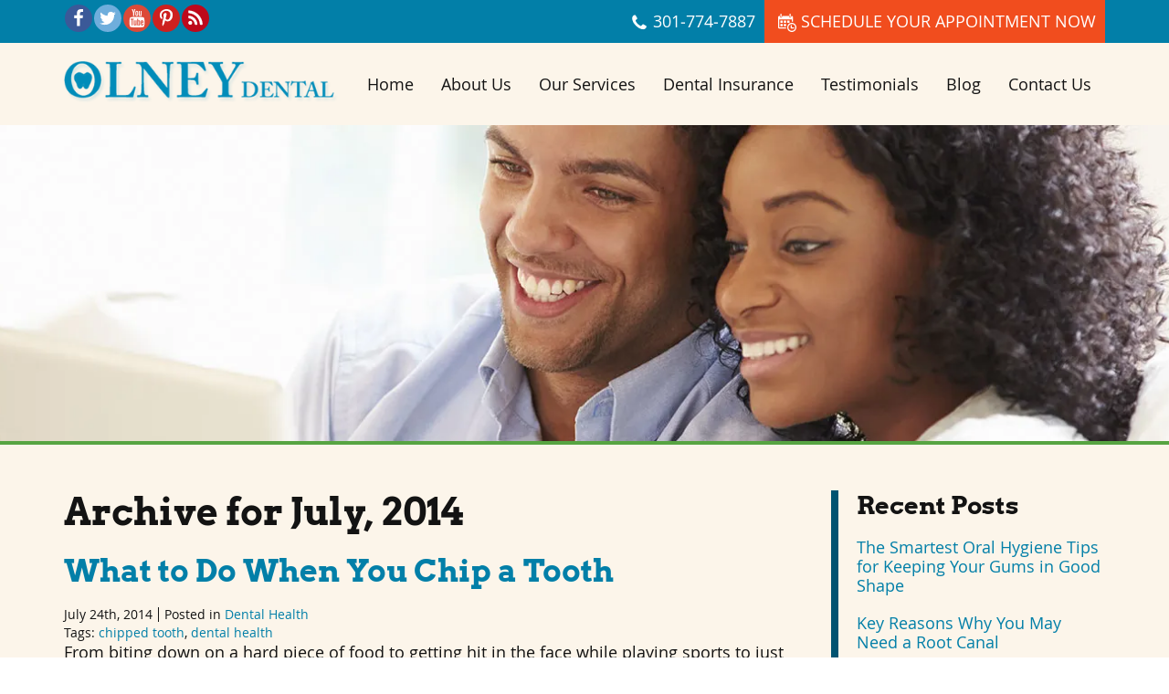

--- FILE ---
content_type: text/html; charset=UTF-8
request_url: https://www.olneydental.com/blog/2014/07/
body_size: 12078
content:
<!doctype html><html class="no-js" lang="en-US"><head><link type="text/css" media="all" href="https://www.olneydental.com/wp-content/cache/autoptimize/css/autoptimize_228d78d5731af8ec07dc36cde0fe049d.css" rel="stylesheet" /><title>July 2014 -</title><meta charset="utf-8" /><meta http-equiv="x-ua-compatible" content="ie=edge" /><meta name="viewport" content="width=device-width, initial-scale=1.0" /><link rel="apple-touch-icon" sizes="180x180" href="https://www.olneydental.com/wp-content/themes/awi/icons/apple-touch-icon.png" /><link rel="icon" type="image/png" sizes="32x32" href="https://www.olneydental.com/wp-content/themes/awi/icons/favicon-32x32.png" /><link rel="icon" type="image/png" sizes="16x16" href="https://www.olneydental.com/wp-content/themes/awi/icons/favicon-16x16.png" /><link rel="manifest" href="https://www.olneydental.com/wp-content/themes/awi/icons/manifest.json" /><link rel="mask-icon" href="https://www.olneydental.com/wp-content/themes/awi/icons/safari-pinned-tab.svg" color="#5bbad5" /><meta name="theme-color" content="#ffffff" /><link href="https://plus.google.com/109714556326470701272/posts" rel="author" /><link href="https://plus.google.com/+DrDanEEisenbergDDSOlney/posts" rel="publisher" /> <script async src="https://www.googletagmanager.com/gtag/js?id=G-3XXWNKGXCH"></script> <title>July 2014 -</title><meta name="robots" content="noindex,follow"/><meta property="og:locale" content="en_US" /><meta property="og:type" content="object" /><meta property="og:title" content="July 2014 -" /><meta property="og:url" content="https://www.olneydental.com/blog/2014/07/" /><meta name="twitter:card" content="summary" /><meta name="twitter:title" content="July 2014 -" /> <script type='application/ld+json' class='yoast-schema-graph yoast-schema-graph--main'>{"@context":"https://schema.org","@graph":[{"@type":"WebSite","@id":"https://www.olneydental.com/#website","url":"https://www.olneydental.com/","name":"","potentialAction":{"@type":"SearchAction","target":"https://www.olneydental.com/?s={search_term_string}","query-input":"required name=search_term_string"}},{"@type":"CollectionPage","@id":"https://www.olneydental.com/blog/2014/07/#webpage","url":"https://www.olneydental.com/blog/2014/07/","inLanguage":"en-US","name":"July 2014 -","isPartOf":{"@id":"https://www.olneydental.com/#website"}}]}</script> <link rel='dns-prefetch' href='//s.w.org' /><link rel="alternate" type="application/rss+xml" title=" &raquo; Feed" href="https://www.olneydental.com/feed/" /><link rel="alternate" type="application/rss+xml" title=" &raquo; Comments Feed" href="https://www.olneydental.com/comments/feed/" /> <script type="text/javascript">window._wpemojiSettings = {"baseUrl":"https:\/\/s.w.org\/images\/core\/emoji\/12.0.0-1\/72x72\/","ext":".png","svgUrl":"https:\/\/s.w.org\/images\/core\/emoji\/12.0.0-1\/svg\/","svgExt":".svg","source":{"concatemoji":"https:\/\/www.olneydental.com\/wp-includes\/js\/wp-emoji-release.min.js"}};
			!function(a,b,c){function d(a,b){var c=String.fromCharCode;l.clearRect(0,0,k.width,k.height),l.fillText(c.apply(this,a),0,0);var d=k.toDataURL();l.clearRect(0,0,k.width,k.height),l.fillText(c.apply(this,b),0,0);var e=k.toDataURL();return d===e}function e(a){var b;if(!l||!l.fillText)return!1;switch(l.textBaseline="top",l.font="600 32px Arial",a){case"flag":return!(b=d([55356,56826,55356,56819],[55356,56826,8203,55356,56819]))&&(b=d([55356,57332,56128,56423,56128,56418,56128,56421,56128,56430,56128,56423,56128,56447],[55356,57332,8203,56128,56423,8203,56128,56418,8203,56128,56421,8203,56128,56430,8203,56128,56423,8203,56128,56447]),!b);case"emoji":return b=d([55357,56424,55356,57342,8205,55358,56605,8205,55357,56424,55356,57340],[55357,56424,55356,57342,8203,55358,56605,8203,55357,56424,55356,57340]),!b}return!1}function f(a){var c=b.createElement("script");c.src=a,c.defer=c.type="text/javascript",b.getElementsByTagName("head")[0].appendChild(c)}var g,h,i,j,k=b.createElement("canvas"),l=k.getContext&&k.getContext("2d");for(j=Array("flag","emoji"),c.supports={everything:!0,everythingExceptFlag:!0},i=0;i<j.length;i++)c.supports[j[i]]=e(j[i]),c.supports.everything=c.supports.everything&&c.supports[j[i]],"flag"!==j[i]&&(c.supports.everythingExceptFlag=c.supports.everythingExceptFlag&&c.supports[j[i]]);c.supports.everythingExceptFlag=c.supports.everythingExceptFlag&&!c.supports.flag,c.DOMReady=!1,c.readyCallback=function(){c.DOMReady=!0},c.supports.everything||(h=function(){c.readyCallback()},b.addEventListener?(b.addEventListener("DOMContentLoaded",h,!1),a.addEventListener("load",h,!1)):(a.attachEvent("onload",h),b.attachEvent("onreadystatechange",function(){"complete"===b.readyState&&c.readyCallback()})),g=c.source||{},g.concatemoji?f(g.concatemoji):g.wpemoji&&g.twemoji&&(f(g.twemoji),f(g.wpemoji)))}(window,document,window._wpemojiSettings);</script> <link rel='https://api.w.org/' href='https://www.olneydental.com/wp-json/' /><link rel="EditURI" type="application/rsd+xml" title="RSD" href="https://www.olneydental.com/xmlrpc.php?rsd" /><link rel="wlwmanifest" type="application/wlwmanifest+xml" href="https://www.olneydental.com/wp-includes/wlwmanifest.xml" /> <script type="text/javascript">(function(url){
	if(/(?:Chrome\/26\.0\.1410\.63 Safari\/537\.31|WordfenceTestMonBot)/.test(navigator.userAgent)){ return; }
	var addEvent = function(evt, handler) {
		if (window.addEventListener) {
			document.addEventListener(evt, handler, false);
		} else if (window.attachEvent) {
			document.attachEvent('on' + evt, handler);
		}
	};
	var removeEvent = function(evt, handler) {
		if (window.removeEventListener) {
			document.removeEventListener(evt, handler, false);
		} else if (window.detachEvent) {
			document.detachEvent('on' + evt, handler);
		}
	};
	var evts = 'contextmenu dblclick drag dragend dragenter dragleave dragover dragstart drop keydown keypress keyup mousedown mousemove mouseout mouseover mouseup mousewheel scroll'.split(' ');
	var logHuman = function() {
		if (window.wfLogHumanRan) { return; }
		window.wfLogHumanRan = true;
		var wfscr = document.createElement('script');
		wfscr.type = 'text/javascript';
		wfscr.async = true;
		wfscr.src = url + '&r=' + Math.random();
		(document.getElementsByTagName('head')[0]||document.getElementsByTagName('body')[0]).appendChild(wfscr);
		for (var i = 0; i < evts.length; i++) {
			removeEvent(evts[i], logHuman);
		}
	};
	for (var i = 0; i < evts.length; i++) {
		addEvent(evts[i], logHuman);
	}
})('//www.olneydental.com/?wordfence_lh=1&hid=66C8EB346CAC5845F6557BC9AFAC9597');</script> <link rel='dns-prefetch' href='//v0.wordpress.com'/><link rel='dns-prefetch' href='//i0.wp.com'/><link rel='dns-prefetch' href='//i1.wp.com'/><link rel='dns-prefetch' href='//i2.wp.com'/></head><body class="archive date"> <!--[if lt IE 8]><p class="browserupgrade">You are using an <strong>outdated</strong> browser. Please <a href="http://browsehappy.com/">upgrade your browser</a> to improve your experience.</p><![endif]--> <a href="#main-content" class="skip-nav">Skip Navigation</a><div class="top-header"><div class="container"><ul class="social-media list--unstyled clearfix"><li><a href="//www.facebook.com/pages/Olney-Dental/1396839383921635" target="_blank"><svg class="icon icon-facebook"><use xlink:href="https://www.olneydental.com/wp-content/themes/awi/img/icons.svg#icon-facebook"></use></svg></a></li><li><a href="//twitter.com/OlneyDentalMD" target="_blank"><svg class="icon icon-twitter"><use xlink:href="https://www.olneydental.com/wp-content/themes/awi/img/icons.svg#icon-twitter"></use></svg></a></li><li><a href="//www.youtube.com/user/DanEisenbergOlney/" target="_blank"><svg class="icon icon-youtube"><use xlink:href="https://www.olneydental.com/wp-content/themes/awi/img/icons.svg#icon-youtube"></use></svg></a></li><li><a href="//www.pinterest.com/olneydental/" target="_blank"><svg class="icon icon-pinterest"><use xlink:href="https://www.olneydental.com/wp-content/themes/awi/img/icons.svg#icon-pinterest"></use></svg></a></li><li><a href="https://www.olneydental.com/blog/" target="_blank"><svg class="icon icon-feed"><use xlink:href="https://www.olneydental.com/wp-content/themes/awi/img/icons.svg#icon-feed"></use></svg></a></li></ul><ul class="header-info list--unstyled clearfix"><li><a href="tel:301.774.7887"><div class="icon-wrap"><svg class="icon icon-phone"><use xlink:href="https://www.olneydental.com/wp-content/themes/awi/img/icons.svg#icon-phone"></use></svg></div>301&#8208;774&#8208;7887</a></li><li><a href="https://www.olneydental.com/contact-us/"><div class="icon-wrap"><svg class="icon icon-calendar"><use xlink:href="https://www.olneydental.com/wp-content/themes/awi/img/icons.svg#icon-calendar"></use></svg></div>Schedule your appointment now</a></li></ul></div></div><header class="header"><div class="container"> <a href="https://www.olneydental.com"> <img src="https://www.olneydental.com/wp-content/themes/awi/img/logo.png" class="logo" alt="Olney Dental" title="Olney Dental" width="300" height="90" /> </a><nav class="nav"><ul id="menu-main-nav" class="awiNav"><li id="menu-item-13" class="menu-item menu-item-type-post_type menu-item-object-page menu-item-home menu-item-13"><a href="https://www.olneydental.com/">Home</a></li><li id="menu-item-174" class="menu-item menu-item-type-post_type menu-item-object-page menu-item-174"><a href="https://www.olneydental.com/about-us/">About Us</a></li><li id="menu-item-157" class="menu-item menu-item-type-post_type menu-item-object-page menu-item-has-children menu-item-157"><a href="https://www.olneydental.com/our-services/">Our Services</a><ul class="sub-menu"><li id="menu-item-172" class="menu-item menu-item-type-post_type menu-item-object-page menu-item-172"><a href="https://www.olneydental.com/our-services/ultrasonic-cleaning-and-hygiene/">Ultrasonic Cleaning &#038; Hygiene</a></li><li id="menu-item-171" class="menu-item menu-item-type-post_type menu-item-object-page menu-item-171"><a href="https://www.olneydental.com/our-services/periodic-examinations/">Periodic Examinations</a></li><li id="menu-item-170" class="menu-item menu-item-type-post_type menu-item-object-page menu-item-has-children menu-item-170"><a href="https://www.olneydental.com/our-services/cosmetic-dentistry/">Cosmetic Dentistry</a><ul class="sub-menu"><li id="menu-item-280" class="menu-item menu-item-type-post_type menu-item-object-page menu-item-280"><a href="https://www.olneydental.com/our-services/cosmetic-dentistry/teeth-whitening-and-bleaching/">Teeth Whitening &#038; Bleaching</a></li><li id="menu-item-279" class="menu-item menu-item-type-post_type menu-item-object-page menu-item-279"><a href="https://www.olneydental.com/our-services/cosmetic-dentistry/dental-implants/">Dental Implants</a></li><li id="menu-item-278" class="menu-item menu-item-type-post_type menu-item-object-page menu-item-278"><a href="https://www.olneydental.com/our-services/cosmetic-dentistry/dental-veneers/">Dental Veneers</a></li><li id="menu-item-277" class="menu-item menu-item-type-post_type menu-item-object-page menu-item-277"><a href="https://www.olneydental.com/our-services/cosmetic-dentistry/dental-bonding/">Dental Bonding</a></li><li id="menu-item-276" class="menu-item menu-item-type-post_type menu-item-object-page menu-item-276"><a href="https://www.olneydental.com/our-services/cosmetic-dentistry/dental-crowns-and-bridges/">Dental Crowns &#038; Bridges</a></li><li id="menu-item-275" class="menu-item menu-item-type-post_type menu-item-object-page menu-item-275"><a href="https://www.olneydental.com/our-services/cosmetic-dentistry/dentures/">Dentures</a></li></ul></li><li id="menu-item-169" class="menu-item menu-item-type-post_type menu-item-object-page menu-item-169"><a href="https://www.olneydental.com/our-services/restorative-dentistry/">Restorative Dentistry</a></li><li id="menu-item-168" class="menu-item menu-item-type-post_type menu-item-object-page menu-item-168"><a href="https://www.olneydental.com/our-services/relaxation-dentistry/">Relaxation Dentistry</a></li><li id="menu-item-167" class="menu-item menu-item-type-post_type menu-item-object-page menu-item-167"><a href="https://www.olneydental.com/our-services/oral-surgery/">Oral Surgery</a></li><li id="menu-item-166" class="menu-item menu-item-type-post_type menu-item-object-page menu-item-166"><a href="https://www.olneydental.com/our-services/root-canals/">Root Canals</a></li><li id="menu-item-165" class="menu-item menu-item-type-post_type menu-item-object-page menu-item-165"><a href="https://www.olneydental.com/our-services/tooth-extractions/">Tooth Extractions</a></li><li id="menu-item-164" class="menu-item menu-item-type-post_type menu-item-object-page menu-item-164"><a href="https://www.olneydental.com/our-services/tooth-fillings/">Tooth Fillings</a></li><li id="menu-item-163" class="menu-item menu-item-type-post_type menu-item-object-page menu-item-163"><a href="https://www.olneydental.com/our-services/gum-disease-treatment/">Gum Disease Treatment</a></li><li id="menu-item-162" class="menu-item menu-item-type-post_type menu-item-object-page menu-item-162"><a href="https://www.olneydental.com/our-services/night-guards-and-sleep-appliances/">Night Guards &#038; Sleep Appliances</a></li><li id="menu-item-161" class="menu-item menu-item-type-post_type menu-item-object-page menu-item-161"><a href="https://www.olneydental.com/our-services/family-care/">Family Care</a></li><li id="menu-item-160" class="menu-item menu-item-type-post_type menu-item-object-page menu-item-160"><a href="https://www.olneydental.com/our-services/emergency-dentistry/">Emergency Dentistry</a></li><li id="menu-item-159" class="menu-item menu-item-type-post_type menu-item-object-page menu-item-159"><a href="https://www.olneydental.com/our-services/same-day-appointments/">Same Day Appointments</a></li><li id="menu-item-158" class="menu-item menu-item-type-post_type menu-item-object-page menu-item-158"><a href="https://www.olneydental.com/our-services/convenient-evening-hours/">Convenient Evening Hours</a></li></ul></li><li id="menu-item-176" class="menu-item menu-item-type-post_type menu-item-object-page menu-item-176"><a href="https://www.olneydental.com/dental-insurance/">Dental Insurance</a></li><li id="menu-item-175" class="menu-item menu-item-type-post_type menu-item-object-page menu-item-175"><a href="https://www.olneydental.com/testimonials/">Testimonials</a></li><li id="menu-item-12" class="menu-item menu-item-type-post_type menu-item-object-page current_page_parent menu-item-12"><a href="https://www.olneydental.com/blog/">Blog</a></li><li id="menu-item-156" class="menu-item menu-item-type-post_type menu-item-object-page menu-item-156"><a href="https://www.olneydental.com/contact-us/">Contact Us</a></li></ul></nav></div></header><div class="interior-banner" style="background-image:url('https://i2.wp.com/www.olneydental.com/wp-content/uploads/2017/09/young-couple-sitting-on-sofa-using-digital-tablet.jpg?fit=1600%2C350&ssl=1');"></div><main id="main-content"><div class="container"><article><h1>Archive for July, 2014</h1><ul class="wp-posts-list"><li><div class="post-350 post type-post status-publish format-standard hentry category-dental-health tag-chipped-tooth tag-dental-health-2" id="post-350"><h2><a href="https://www.olneydental.com/blog/chip-tooth/" rel="bookmark" title="Permanent Link to What to Do When You Chip a Tooth"> What to Do When You Chip a Tooth </a></h2> <small><ul class="postmetadata-list clearfix"><li><span class="postmetadata-date"> July 24th, 2014 </span></li><li><span class="postmetadata-cats">Posted in <a href="https://www.olneydental.com/blog/category/dental-health/" rel="category tag">Dental Health</a> </span></li><li><span class="postmetadata-tags"> Tags: <a href="https://www.olneydental.com/blog/tag/chipped-tooth/" rel="tag">chipped tooth</a>, <a href="https://www.olneydental.com/blog/tag/dental-health-2/" rel="tag">dental health</a> </span></li></ul> </small><div class="entry"><p>From biting down on a hard piece of food to getting hit in the face while playing sports to just plain bad luck, a chipped tooth can occur for a number of different reasons. But can a chipped tooth lead&#8230; <a href="https://www.olneydental.com/blog/chip-tooth/" class="read-more">Read&nbsp;More</a></p><div class="sharedaddy sd-sharing-enabled"><div class="robots-nocontent sd-block sd-social sd-social-icon sd-sharing"><h3 class="sd-title">Share this:</h3><div class="sd-content"><ul><li class="share-facebook"><a rel="nofollow noopener noreferrer" data-shared="sharing-facebook-350" class="share-facebook sd-button share-icon no-text" href="https://www.olneydental.com/blog/chip-tooth/?share=facebook" target="_blank" title="Click to share on Facebook"><span></span><span class="sharing-screen-reader-text">Click to share on Facebook (Opens in new window)</span></a></li><li class="share-twitter"><a rel="nofollow noopener noreferrer" data-shared="sharing-twitter-350" class="share-twitter sd-button share-icon no-text" href="https://www.olneydental.com/blog/chip-tooth/?share=twitter" target="_blank" title="Click to share on Twitter"><span></span><span class="sharing-screen-reader-text">Click to share on Twitter (Opens in new window)</span></a></li><li class="share-linkedin"><a rel="nofollow noopener noreferrer" data-shared="sharing-linkedin-350" class="share-linkedin sd-button share-icon no-text" href="https://www.olneydental.com/blog/chip-tooth/?share=linkedin" target="_blank" title="Click to share on LinkedIn"><span></span><span class="sharing-screen-reader-text">Click to share on LinkedIn (Opens in new window)</span></a></li><li class="share-pinterest"><a rel="nofollow noopener noreferrer" data-shared="sharing-pinterest-350" class="share-pinterest sd-button share-icon no-text" href="https://www.olneydental.com/blog/chip-tooth/?share=pinterest" target="_blank" title="Click to share on Pinterest"><span></span><span class="sharing-screen-reader-text">Click to share on Pinterest (Opens in new window)</span></a></li><li class="share-end"></li></ul></div></div></div></div></div></li><li><div class="post-349 post type-post status-publish format-standard hentry category-dental-health tag-dry-mouth" id="post-349"><h2><a href="https://www.olneydental.com/blog/dry-mouth-causes-symptoms-treatment/" rel="bookmark" title="Permanent Link to Dry Mouth: Causes, Symptoms, and Treatment"> Dry Mouth: Causes, Symptoms, and Treatment </a></h2> <small><ul class="postmetadata-list clearfix"><li><span class="postmetadata-date"> July 18th, 2014 </span></li><li><span class="postmetadata-cats">Posted in <a href="https://www.olneydental.com/blog/category/dental-health/" rel="category tag">Dental Health</a> </span></li><li><span class="postmetadata-tags"> Tags: <a href="https://www.olneydental.com/blog/tag/dry-mouth/" rel="tag">dry mouth</a> </span></li></ul> </small><div class="entry"><p>You might not associate dry mouth with dental problems, but it can actually cause tooth decay, bad breath, sores, cracked lips, and problems chewing, tasting or swallowing. Saliva in your mouth prevents bacteria from building up and causing problems like&#8230; <a href="https://www.olneydental.com/blog/dry-mouth-causes-symptoms-treatment/" class="read-more">Read&nbsp;More</a></p><div class="sharedaddy sd-sharing-enabled"><div class="robots-nocontent sd-block sd-social sd-social-icon sd-sharing"><h3 class="sd-title">Share this:</h3><div class="sd-content"><ul><li class="share-facebook"><a rel="nofollow noopener noreferrer" data-shared="sharing-facebook-349" class="share-facebook sd-button share-icon no-text" href="https://www.olneydental.com/blog/dry-mouth-causes-symptoms-treatment/?share=facebook" target="_blank" title="Click to share on Facebook"><span></span><span class="sharing-screen-reader-text">Click to share on Facebook (Opens in new window)</span></a></li><li class="share-twitter"><a rel="nofollow noopener noreferrer" data-shared="sharing-twitter-349" class="share-twitter sd-button share-icon no-text" href="https://www.olneydental.com/blog/dry-mouth-causes-symptoms-treatment/?share=twitter" target="_blank" title="Click to share on Twitter"><span></span><span class="sharing-screen-reader-text">Click to share on Twitter (Opens in new window)</span></a></li><li class="share-linkedin"><a rel="nofollow noopener noreferrer" data-shared="sharing-linkedin-349" class="share-linkedin sd-button share-icon no-text" href="https://www.olneydental.com/blog/dry-mouth-causes-symptoms-treatment/?share=linkedin" target="_blank" title="Click to share on LinkedIn"><span></span><span class="sharing-screen-reader-text">Click to share on LinkedIn (Opens in new window)</span></a></li><li class="share-pinterest"><a rel="nofollow noopener noreferrer" data-shared="sharing-pinterest-349" class="share-pinterest sd-button share-icon no-text" href="https://www.olneydental.com/blog/dry-mouth-causes-symptoms-treatment/?share=pinterest" target="_blank" title="Click to share on Pinterest"><span></span><span class="sharing-screen-reader-text">Click to share on Pinterest (Opens in new window)</span></a></li><li class="share-end"></li></ul></div></div></div></div></div></li><li><div class="post-345 post type-post status-publish format-standard hentry category-dental-health tag-baby-teeth tag-kids-lose-teeth" id="post-345"><h2><a href="https://www.olneydental.com/blog/kids-lose-teeth/" rel="bookmark" title="Permanent Link to When Do Kids Lose Their Teeth?"> When Do Kids Lose Their Teeth? </a></h2> <small><ul class="postmetadata-list clearfix"><li><span class="postmetadata-date"> July 11th, 2014 </span></li><li><span class="postmetadata-cats">Posted in <a href="https://www.olneydental.com/blog/category/dental-health/" rel="category tag">Dental Health</a> </span></li><li><span class="postmetadata-tags"> Tags: <a href="https://www.olneydental.com/blog/tag/baby-teeth/" rel="tag">baby teeth</a>, <a href="https://www.olneydental.com/blog/tag/kids-lose-teeth/" rel="tag">kids lose teeth</a> </span></li></ul> </small><div class="entry"><p>Looking back, losing your teeth can seem like a strange thing. Your teeth just fall right out of your head! But losing teeth is actually a perfectly naturally and necessary part of growing up, as baby teeth make way for&#8230; <a href="https://www.olneydental.com/blog/kids-lose-teeth/" class="read-more">Read&nbsp;More</a></p><div class="sharedaddy sd-sharing-enabled"><div class="robots-nocontent sd-block sd-social sd-social-icon sd-sharing"><h3 class="sd-title">Share this:</h3><div class="sd-content"><ul><li class="share-facebook"><a rel="nofollow noopener noreferrer" data-shared="sharing-facebook-345" class="share-facebook sd-button share-icon no-text" href="https://www.olneydental.com/blog/kids-lose-teeth/?share=facebook" target="_blank" title="Click to share on Facebook"><span></span><span class="sharing-screen-reader-text">Click to share on Facebook (Opens in new window)</span></a></li><li class="share-twitter"><a rel="nofollow noopener noreferrer" data-shared="sharing-twitter-345" class="share-twitter sd-button share-icon no-text" href="https://www.olneydental.com/blog/kids-lose-teeth/?share=twitter" target="_blank" title="Click to share on Twitter"><span></span><span class="sharing-screen-reader-text">Click to share on Twitter (Opens in new window)</span></a></li><li class="share-linkedin"><a rel="nofollow noopener noreferrer" data-shared="sharing-linkedin-345" class="share-linkedin sd-button share-icon no-text" href="https://www.olneydental.com/blog/kids-lose-teeth/?share=linkedin" target="_blank" title="Click to share on LinkedIn"><span></span><span class="sharing-screen-reader-text">Click to share on LinkedIn (Opens in new window)</span></a></li><li class="share-pinterest"><a rel="nofollow noopener noreferrer" data-shared="sharing-pinterest-345" class="share-pinterest sd-button share-icon no-text" href="https://www.olneydental.com/blog/kids-lose-teeth/?share=pinterest" target="_blank" title="Click to share on Pinterest"><span></span><span class="sharing-screen-reader-text">Click to share on Pinterest (Opens in new window)</span></a></li><li class="share-end"></li></ul></div></div></div></div></div></li><li><div class="post-344 post type-post status-publish format-standard hentry category-dental-health tag-alcohol-free-mouthwash tag-mouthwash" id="post-344"><h2><a href="https://www.olneydental.com/blog/basic-facts-mouthwash/" rel="bookmark" title="Permanent Link to Basic Facts About Mouthwash"> Basic Facts About Mouthwash </a></h2> <small><ul class="postmetadata-list clearfix"><li><span class="postmetadata-date"> July 3rd, 2014 </span></li><li><span class="postmetadata-cats">Posted in <a href="https://www.olneydental.com/blog/category/dental-health/" rel="category tag">Dental Health</a> </span></li><li><span class="postmetadata-tags"> Tags: <a href="https://www.olneydental.com/blog/tag/alcohol-free-mouthwash/" rel="tag">alcohol free mouthwash</a>, <a href="https://www.olneydental.com/blog/tag/mouthwash/" rel="tag">mouthwash</a> </span></li></ul> </small><div class="entry"><p>Mouthwash can be incorporated into your dental hygiene routine to help promote good breath, reduce the amount of plaque and bacteria in your mouth, and reduce your risk of periodontal disease and cavities. However, it&#8217;s important to note that new&#8230; <a href="https://www.olneydental.com/blog/basic-facts-mouthwash/" class="read-more">Read&nbsp;More</a></p><div class="sharedaddy sd-sharing-enabled"><div class="robots-nocontent sd-block sd-social sd-social-icon sd-sharing"><h3 class="sd-title">Share this:</h3><div class="sd-content"><ul><li class="share-facebook"><a rel="nofollow noopener noreferrer" data-shared="sharing-facebook-344" class="share-facebook sd-button share-icon no-text" href="https://www.olneydental.com/blog/basic-facts-mouthwash/?share=facebook" target="_blank" title="Click to share on Facebook"><span></span><span class="sharing-screen-reader-text">Click to share on Facebook (Opens in new window)</span></a></li><li class="share-twitter"><a rel="nofollow noopener noreferrer" data-shared="sharing-twitter-344" class="share-twitter sd-button share-icon no-text" href="https://www.olneydental.com/blog/basic-facts-mouthwash/?share=twitter" target="_blank" title="Click to share on Twitter"><span></span><span class="sharing-screen-reader-text">Click to share on Twitter (Opens in new window)</span></a></li><li class="share-linkedin"><a rel="nofollow noopener noreferrer" data-shared="sharing-linkedin-344" class="share-linkedin sd-button share-icon no-text" href="https://www.olneydental.com/blog/basic-facts-mouthwash/?share=linkedin" target="_blank" title="Click to share on LinkedIn"><span></span><span class="sharing-screen-reader-text">Click to share on LinkedIn (Opens in new window)</span></a></li><li class="share-pinterest"><a rel="nofollow noopener noreferrer" data-shared="sharing-pinterest-344" class="share-pinterest sd-button share-icon no-text" href="https://www.olneydental.com/blog/basic-facts-mouthwash/?share=pinterest" target="_blank" title="Click to share on Pinterest"><span></span><span class="sharing-screen-reader-text">Click to share on Pinterest (Opens in new window)</span></a></li><li class="share-end"></li></ul></div></div></div></div></div></li></ul><div class="pagination"></div></article><aside><div class="sidebar sidebar--dynamic"><ul><li id="recent-posts-2" class="widget widget_recent_entries"><h3 class="widgettitle">Recent Posts</h3><ul><li> <a href="https://www.olneydental.com/blog/the-smartest-oral-hygiene-tips-for-keeping-your-gums-in-good-shape/">The Smartest Oral Hygiene Tips for Keeping Your Gums in Good Shape</a></li><li> <a href="https://www.olneydental.com/blog/key-reasons-why-you-may-need-a-root-canal/">Key Reasons Why You May Need a Root Canal</a></li><li> <a href="https://www.olneydental.com/blog/early-signs-and-symptoms-of-gum-disease/">Early Signs and Symptoms of Gum Disease</a></li><li> <a href="https://www.olneydental.com/blog/the-smartest-ways-to-prevent-cavities-from-forming/">The Smartest Ways to Prevent Cavities from Forming</a></li><li> <a href="https://www.olneydental.com/blog/tips-for-keeping-a-fresh-smile-this-4th-of-july-weekend/">Tips for Keeping a Fresh Smile This 4th of July Weekend</a></li></ul></li><li id="categories-2" class="widget widget_categories"><h3 class="widgettitle">Categories</h3><ul><li class="cat-item cat-item-249"><a href="https://www.olneydental.com/blog/category/bad-breath/">Bad Breath</a></li><li class="cat-item cat-item-211"><a href="https://www.olneydental.com/blog/category/custom-mouth-guards/">Custom Mouth Guards</a></li><li class="cat-item cat-item-8"><a href="https://www.olneydental.com/blog/category/dental-health/">Dental Health</a></li><li class="cat-item cat-item-17"><a href="https://www.olneydental.com/blog/category/dental-procedures/">Dental Procedures</a></li><li class="cat-item cat-item-4"><a href="https://www.olneydental.com/blog/category/olney-dental/">Olney Dental</a></li><li class="cat-item cat-item-72"><a href="https://www.olneydental.com/blog/category/oral-health-2/">Oral Health</a></li><li class="cat-item cat-item-14"><a href="https://www.olneydental.com/blog/category/teeth-color/">Teeth Color</a></li><li class="cat-item cat-item-1"><a href="https://www.olneydental.com/blog/category/uncategorized/">Uncategorized</a></li></ul></li><li id="archives-2" class="widget widget_archive"><h3 class="widgettitle">Archives</h3><ul><li><a href='https://www.olneydental.com/blog/2025/11/'>November 2025</a></li><li><a href='https://www.olneydental.com/blog/2025/10/'>October 2025</a></li><li><a href='https://www.olneydental.com/blog/2025/09/'>September 2025</a></li><li><a href='https://www.olneydental.com/blog/2025/07/'>July 2025</a></li><li><a href='https://www.olneydental.com/blog/2025/06/'>June 2025</a></li><li><a href='https://www.olneydental.com/blog/2025/05/'>May 2025</a></li><li><a href='https://www.olneydental.com/blog/2025/04/'>April 2025</a></li><li><a href='https://www.olneydental.com/blog/2025/03/'>March 2025</a></li><li><a href='https://www.olneydental.com/blog/2025/02/'>February 2025</a></li><li><a href='https://www.olneydental.com/blog/2025/01/'>January 2025</a></li><li><a href='https://www.olneydental.com/blog/2024/12/'>December 2024</a></li><li><a href='https://www.olneydental.com/blog/2024/10/'>October 2024</a></li><li><a href='https://www.olneydental.com/blog/2024/09/'>September 2024</a></li><li><a href='https://www.olneydental.com/blog/2024/08/'>August 2024</a></li><li><a href='https://www.olneydental.com/blog/2024/07/'>July 2024</a></li><li><a href='https://www.olneydental.com/blog/2024/06/'>June 2024</a></li><li><a href='https://www.olneydental.com/blog/2024/05/'>May 2024</a></li><li><a href='https://www.olneydental.com/blog/2024/04/'>April 2024</a></li><li><a href='https://www.olneydental.com/blog/2024/02/'>February 2024</a></li><li><a href='https://www.olneydental.com/blog/2024/01/'>January 2024</a></li><li><a href='https://www.olneydental.com/blog/2023/12/'>December 2023</a></li><li><a href='https://www.olneydental.com/blog/2023/11/'>November 2023</a></li><li><a href='https://www.olneydental.com/blog/2023/10/'>October 2023</a></li><li><a href='https://www.olneydental.com/blog/2023/09/'>September 2023</a></li><li><a href='https://www.olneydental.com/blog/2023/08/'>August 2023</a></li><li><a href='https://www.olneydental.com/blog/2023/07/'>July 2023</a></li><li><a href='https://www.olneydental.com/blog/2023/06/'>June 2023</a></li><li><a href='https://www.olneydental.com/blog/2023/05/'>May 2023</a></li><li><a href='https://www.olneydental.com/blog/2023/04/'>April 2023</a></li><li><a href='https://www.olneydental.com/blog/2023/03/'>March 2023</a></li><li><a href='https://www.olneydental.com/blog/2023/02/'>February 2023</a></li><li><a href='https://www.olneydental.com/blog/2023/01/'>January 2023</a></li><li><a href='https://www.olneydental.com/blog/2022/12/'>December 2022</a></li><li><a href='https://www.olneydental.com/blog/2022/11/'>November 2022</a></li><li><a href='https://www.olneydental.com/blog/2022/10/'>October 2022</a></li><li><a href='https://www.olneydental.com/blog/2022/09/'>September 2022</a></li><li><a href='https://www.olneydental.com/blog/2022/08/'>August 2022</a></li><li><a href='https://www.olneydental.com/blog/2022/07/'>July 2022</a></li><li><a href='https://www.olneydental.com/blog/2022/06/'>June 2022</a></li><li><a href='https://www.olneydental.com/blog/2022/05/'>May 2022</a></li><li><a href='https://www.olneydental.com/blog/2022/04/'>April 2022</a></li><li><a href='https://www.olneydental.com/blog/2022/03/'>March 2022</a></li><li><a href='https://www.olneydental.com/blog/2022/02/'>February 2022</a></li><li><a href='https://www.olneydental.com/blog/2022/01/'>January 2022</a></li><li><a href='https://www.olneydental.com/blog/2021/12/'>December 2021</a></li><li><a href='https://www.olneydental.com/blog/2021/11/'>November 2021</a></li><li><a href='https://www.olneydental.com/blog/2021/10/'>October 2021</a></li><li><a href='https://www.olneydental.com/blog/2021/09/'>September 2021</a></li><li><a href='https://www.olneydental.com/blog/2021/08/'>August 2021</a></li><li><a href='https://www.olneydental.com/blog/2021/07/'>July 2021</a></li><li><a href='https://www.olneydental.com/blog/2021/06/'>June 2021</a></li><li><a href='https://www.olneydental.com/blog/2021/05/'>May 2021</a></li><li><a href='https://www.olneydental.com/blog/2021/04/'>April 2021</a></li><li><a href='https://www.olneydental.com/blog/2021/03/'>March 2021</a></li><li><a href='https://www.olneydental.com/blog/2021/02/'>February 2021</a></li><li><a href='https://www.olneydental.com/blog/2021/01/'>January 2021</a></li><li><a href='https://www.olneydental.com/blog/2020/12/'>December 2020</a></li><li><a href='https://www.olneydental.com/blog/2020/11/'>November 2020</a></li><li><a href='https://www.olneydental.com/blog/2020/10/'>October 2020</a></li><li><a href='https://www.olneydental.com/blog/2020/09/'>September 2020</a></li><li><a href='https://www.olneydental.com/blog/2020/08/'>August 2020</a></li><li><a href='https://www.olneydental.com/blog/2020/07/'>July 2020</a></li><li><a href='https://www.olneydental.com/blog/2020/06/'>June 2020</a></li><li><a href='https://www.olneydental.com/blog/2020/05/'>May 2020</a></li><li><a href='https://www.olneydental.com/blog/2020/04/'>April 2020</a></li><li><a href='https://www.olneydental.com/blog/2020/03/'>March 2020</a></li><li><a href='https://www.olneydental.com/blog/2020/02/'>February 2020</a></li><li><a href='https://www.olneydental.com/blog/2020/01/'>January 2020</a></li><li><a href='https://www.olneydental.com/blog/2019/12/'>December 2019</a></li><li><a href='https://www.olneydental.com/blog/2019/11/'>November 2019</a></li><li><a href='https://www.olneydental.com/blog/2019/10/'>October 2019</a></li><li><a href='https://www.olneydental.com/blog/2019/09/'>September 2019</a></li><li><a href='https://www.olneydental.com/blog/2019/08/'>August 2019</a></li><li><a href='https://www.olneydental.com/blog/2019/07/'>July 2019</a></li><li><a href='https://www.olneydental.com/blog/2019/06/'>June 2019</a></li><li><a href='https://www.olneydental.com/blog/2019/05/'>May 2019</a></li><li><a href='https://www.olneydental.com/blog/2019/04/'>April 2019</a></li><li><a href='https://www.olneydental.com/blog/2019/03/'>March 2019</a></li><li><a href='https://www.olneydental.com/blog/2019/02/'>February 2019</a></li><li><a href='https://www.olneydental.com/blog/2019/01/'>January 2019</a></li><li><a href='https://www.olneydental.com/blog/2018/12/'>December 2018</a></li><li><a href='https://www.olneydental.com/blog/2018/11/'>November 2018</a></li><li><a href='https://www.olneydental.com/blog/2018/10/'>October 2018</a></li><li><a href='https://www.olneydental.com/blog/2018/09/'>September 2018</a></li><li><a href='https://www.olneydental.com/blog/2018/08/'>August 2018</a></li><li><a href='https://www.olneydental.com/blog/2018/07/'>July 2018</a></li><li><a href='https://www.olneydental.com/blog/2018/06/'>June 2018</a></li><li><a href='https://www.olneydental.com/blog/2018/05/'>May 2018</a></li><li><a href='https://www.olneydental.com/blog/2018/04/'>April 2018</a></li><li><a href='https://www.olneydental.com/blog/2018/03/'>March 2018</a></li><li><a href='https://www.olneydental.com/blog/2018/02/'>February 2018</a></li><li><a href='https://www.olneydental.com/blog/2018/01/'>January 2018</a></li><li><a href='https://www.olneydental.com/blog/2017/12/'>December 2017</a></li><li><a href='https://www.olneydental.com/blog/2017/11/'>November 2017</a></li><li><a href='https://www.olneydental.com/blog/2017/10/'>October 2017</a></li><li><a href='https://www.olneydental.com/blog/2017/09/'>September 2017</a></li><li><a href='https://www.olneydental.com/blog/2017/08/'>August 2017</a></li><li><a href='https://www.olneydental.com/blog/2017/07/'>July 2017</a></li><li><a href='https://www.olneydental.com/blog/2017/06/'>June 2017</a></li><li><a href='https://www.olneydental.com/blog/2017/05/'>May 2017</a></li><li><a href='https://www.olneydental.com/blog/2017/04/'>April 2017</a></li><li><a href='https://www.olneydental.com/blog/2017/03/'>March 2017</a></li><li><a href='https://www.olneydental.com/blog/2017/02/'>February 2017</a></li><li><a href='https://www.olneydental.com/blog/2017/01/'>January 2017</a></li><li><a href='https://www.olneydental.com/blog/2016/12/'>December 2016</a></li><li><a href='https://www.olneydental.com/blog/2016/11/'>November 2016</a></li><li><a href='https://www.olneydental.com/blog/2016/10/'>October 2016</a></li><li><a href='https://www.olneydental.com/blog/2016/09/'>September 2016</a></li><li><a href='https://www.olneydental.com/blog/2016/08/'>August 2016</a></li><li><a href='https://www.olneydental.com/blog/2016/07/'>July 2016</a></li><li><a href='https://www.olneydental.com/blog/2016/06/'>June 2016</a></li><li><a href='https://www.olneydental.com/blog/2016/05/'>May 2016</a></li><li><a href='https://www.olneydental.com/blog/2016/04/'>April 2016</a></li><li><a href='https://www.olneydental.com/blog/2016/03/'>March 2016</a></li><li><a href='https://www.olneydental.com/blog/2016/02/'>February 2016</a></li><li><a href='https://www.olneydental.com/blog/2016/01/'>January 2016</a></li><li><a href='https://www.olneydental.com/blog/2015/12/'>December 2015</a></li><li><a href='https://www.olneydental.com/blog/2015/11/'>November 2015</a></li><li><a href='https://www.olneydental.com/blog/2015/10/'>October 2015</a></li><li><a href='https://www.olneydental.com/blog/2015/09/'>September 2015</a></li><li><a href='https://www.olneydental.com/blog/2015/08/'>August 2015</a></li><li><a href='https://www.olneydental.com/blog/2015/07/'>July 2015</a></li><li><a href='https://www.olneydental.com/blog/2015/06/'>June 2015</a></li><li><a href='https://www.olneydental.com/blog/2015/05/'>May 2015</a></li><li><a href='https://www.olneydental.com/blog/2015/04/'>April 2015</a></li><li><a href='https://www.olneydental.com/blog/2015/03/'>March 2015</a></li><li><a href='https://www.olneydental.com/blog/2015/02/'>February 2015</a></li><li><a href='https://www.olneydental.com/blog/2015/01/'>January 2015</a></li><li><a href='https://www.olneydental.com/blog/2014/12/'>December 2014</a></li><li><a href='https://www.olneydental.com/blog/2014/11/'>November 2014</a></li><li><a href='https://www.olneydental.com/blog/2014/10/'>October 2014</a></li><li><a href='https://www.olneydental.com/blog/2014/09/'>September 2014</a></li><li><a href='https://www.olneydental.com/blog/2014/08/'>August 2014</a></li><li><a href='https://www.olneydental.com/blog/2014/07/'>July 2014</a></li><li><a href='https://www.olneydental.com/blog/2014/06/'>June 2014</a></li><li><a href='https://www.olneydental.com/blog/2014/05/'>May 2014</a></li><li><a href='https://www.olneydental.com/blog/2014/04/'>April 2014</a></li><li><a href='https://www.olneydental.com/blog/2014/03/'>March 2014</a></li></ul></li><li id="blog_subscription-2" class="widget widget_blog_subscription jetpack_subscription_widget"><h3 class="widgettitle">Subscribe</h3><form action="#" method="post" accept-charset="utf-8" id="subscribe-blog-blog_subscription-2"><div id="subscribe-text"><p>Enter your email address to subscribe to this blog and receive notifications of new posts by email.</p></div><p id="subscribe-email"> <label id="jetpack-subscribe-label"
 class="screen-reader-text"
 for="subscribe-field-blog_subscription-2"> Email Address </label> <input type="email" name="email" required="required" class="required"
 value=""
 id="subscribe-field-blog_subscription-2"
 placeholder="Email Address"/></p><p id="subscribe-submit"> <input type="hidden" name="action" value="subscribe"/> <input type="hidden" name="source" value="https://www.olneydental.com/blog/2014/07/"/> <input type="hidden" name="sub-type" value="widget"/> <input type="hidden" name="redirect_fragment" value="blog_subscription-2"/> <button type="submit"
 name="jetpack_subscriptions_widget"
 > Subscribe </button></p></form></li><li id="rss_links-2" class="widget widget_rss_links"><p><a target="_self" href="https://www.olneydental.com/feed/" title="Subscribe to Posts"><img src="https://www.olneydental.com/wp-content/plugins/jetpack/images/rss/orange-medium.png" alt="RSS Feed" /></a>&nbsp;<a target="_self" href="https://www.olneydental.com/feed/" title="Subscribe to Posts">RSS - Posts</a></p></li></ul></div><div class="quick-contact-form"><h2>Quick Contact</h2><div role="form" class="wpcf7" id="wpcf7-f4-o1" lang="en-US" dir="ltr"><div class="screen-reader-response"></div><form action="/blog/2014/07/#wpcf7-f4-o1" method="post" class="wpcf7-form" novalidate="novalidate"><div style="display: none;"> <input type="hidden" name="_wpcf7" value="4" /> <input type="hidden" name="_wpcf7_version" value="5.1.4" /> <input type="hidden" name="_wpcf7_locale" value="en_US" /> <input type="hidden" name="_wpcf7_unit_tag" value="wpcf7-f4-o1" /> <input type="hidden" name="_wpcf7_container_post" value="0" /> <input type="hidden" name="g-recaptcha-response" value="" /></div><ul class="list--unstyled clearfix"><li><label>Name *</label> <span class="wpcf7-form-control-wrap your-name"><input type="text" name="your-name" value="" size="40" class="wpcf7-form-control wpcf7-text wpcf7-validates-as-required" aria-required="true" aria-invalid="false" /></span></li><li><label>Email *</label> <span class="wpcf7-form-control-wrap email"><input type="email" name="email" value="" size="40" class="wpcf7-form-control wpcf7-text wpcf7-email wpcf7-validates-as-required wpcf7-validates-as-email" aria-required="true" aria-invalid="false" /></span></li><li><label>Phone</label> <span class="wpcf7-form-control-wrap phone"><input type="tel" name="phone" value="" size="40" class="wpcf7-form-control wpcf7-text wpcf7-tel wpcf7-validates-as-tel" aria-invalid="false" /></span></li><li><label>Message</label> <span class="wpcf7-form-control-wrap message"><textarea name="message" cols="40" rows="10" class="wpcf7-form-control wpcf7-textarea" aria-invalid="false"></textarea></span></li><li><label><div class="wpcf7-form-control-wrap"><div data-sitekey="6LdXs7YUAAAAAAybZeuuZneRtEUyGUUY6Bm0A80v" data-size="compact" class="wpcf7-form-control g-recaptcha wpcf7-recaptcha"></div> <noscript><div class="grecaptcha-noscript"> <iframe src="https://www.google.com/recaptcha/api/fallback?k=6LdXs7YUAAAAAAybZeuuZneRtEUyGUUY6Bm0A80v" frameborder="0" scrolling="no" width="310" height="430"> </iframe><textarea name="g-recaptcha-response" rows="3" cols="40" placeholder="reCaptcha Response Here">
		</textarea></div> </noscript></div></label></li><li> <button type="submit"> Submit </button></li></ul><div class="wpcf7-response-output wpcf7-display-none"></div></form></div></div></aside></div></main><footer class="footer"><div class="container"><ul class="col-wrap"><li class="col footer-info"><h3>Olney Dental &ndash; Dr. Eisenberg</h3><p><strong>Address:</strong> 18111 Prince Philip Drive, T-17, Olney, MD 20832</p><p><strong>Phone:</strong> <a href="tel:301.250.1057">301&#8208;250&#8208;1057</a></p><p><strong>Business Hours:</strong> Mon: 8am&#8208;8pm, Tues: 8am&#8208;1pm, Wed: 8am&#8208;8pm, Thurs: 8am&#8208;5pm, Fri: 8am&#8208;5pm</p></li><li class="col appointment"> <a href="https://www.olneydental.com/contact-us/"><div class="appt-wrap"> <svg class="icon icon-calendar"><use xlink:href="https://www.olneydental.com/wp-content/themes/awi/img/icons.svg#icon-calendar"></use></svg><p>Schedule your appointment now</p></div> </a></li><li class="col footer-links"><h3>Helpful Links</h3><ul id="menu-footer-nav" class="links"><li id="menu-item-177" class="menu-item menu-item-type-post_type menu-item-object-page menu-item-home menu-item-177"><a href="https://www.olneydental.com/">Home</a></li><li id="menu-item-184" class="menu-item menu-item-type-post_type menu-item-object-page menu-item-184"><a href="https://www.olneydental.com/about-us/">About Us</a></li><li id="menu-item-183" class="menu-item menu-item-type-post_type menu-item-object-page menu-item-183"><a href="https://www.olneydental.com/our-services/">Our Services</a></li><li id="menu-item-182" class="menu-item menu-item-type-post_type menu-item-object-page menu-item-182"><a href="https://www.olneydental.com/dental-insurance/">Dental Insurance</a></li><li id="menu-item-181" class="menu-item menu-item-type-post_type menu-item-object-page menu-item-181"><a href="https://www.olneydental.com/testimonials/">Testimonials</a></li><li id="menu-item-180" class="menu-item menu-item-type-post_type menu-item-object-page menu-item-180"><a href="https://www.olneydental.com/videos/">Videos</a></li><li id="menu-item-179" class="menu-item menu-item-type-post_type menu-item-object-page menu-item-179"><a href="https://www.olneydental.com/contact-us/">Contact Us</a></li><li id="menu-item-185" class="menu-item menu-item-type-post_type menu-item-object-page current_page_parent menu-item-185"><a href="https://www.olneydental.com/blog/">Blog</a></li><li id="menu-item-178" class="menu-item menu-item-type-post_type menu-item-object-page menu-item-178"><a href="https://www.olneydental.com/site-map/">Site Map</a></li></ul></li></ul></div></footer><ul class="copyright"><li>&copy; 2025 Olney Dental</li><li>All Rights Reserved</li><li><a href="https://www.olneydental.com/wp-admin/admin.php?page=CF7DBPluginSubmissions">Login</a></li><li>Website Design &amp; Marketing provided by <a href="//www.advp.com" target="_blank">Adventure Web Interactive</a></li></ul><script>(function(i,s,o,g,r,a,m){i['GoogleAnalyticsObject']=r;i[r]=i[r]||function(){
  (i[r].q=i[r].q||[]).push(arguments)},i[r].l=1*new Date();a=s.createElement(o),
  m=s.getElementsByTagName(o)[0];a.async=1;a.src=g;m.parentNode.insertBefore(a,m)
  })(window,document,'script','//www.google-analytics.com/analytics.js','ga');

  ga('create', 'UA-30382416-1', 'auto');
  ga('send', 'pageview');</script> <script>// Phone call event tracking
  function getParentAnchor(el, tag) {
    while (el.parentNode) {
      el = el.parentNode;
      if (el.tagName === tag) {
        var alpha = el.nodeName;
        var bravo = el.href;
        return [alpha, bravo];
      }
    }
    return ['', ''];
  }

  var body = document.querySelector("body");

  body.addEventListener("click", function(e) {
    var targetTag = e.target.nodeName;
    var targetHref = e.target.href;

    if (targetTag !== "A") {
      targetTag = getParentAnchor(e.target, "A")[0];
      targetHref = getParentAnchor(e.target, "A")[1];
    }

    if (targetTag === "A" && targetHref.search("tel") === 0) {
      e.preventDefault();
      var phoneNum = targetHref.replace("tel:", "");
      ga("send", "event", phoneNum, "call", {
        hitCallback: function() {
          window.location = 'tel:' + phoneNum;
        }
      });
    }
  });</script>  <script async src="https://www.googletagmanager.com/gtag/js?id=AW-1007377799"></script> <script>window.dataLayer = window.dataLayer || [];
  function gtag(){dataLayer.push(arguments);}
  gtag('js', new Date());

  gtag('config', 'AW-1007377799');</script> <script>window.dataLayer = window.dataLayer || [];
  function gtag(){dataLayer.push(arguments);}
  gtag('js', new Date());

  gtag('config', 'G-3XXWNKGXCH');</script> <script type='text/javascript' src='https://www.olneydental.com/wp-includes/js/jquery/jquery.js'></script> <script type='text/javascript'>var wpcf7 = {"apiSettings":{"root":"https:\/\/www.olneydental.com\/wp-json\/contact-form-7\/v1","namespace":"contact-form-7\/v1"},"cached":"1"};</script> <script type='text/javascript'>var wpcf7iqfix = {"recaptcha_empty":"Please verify that you are not a robot."};</script> <script type='text/javascript' src='https://www.google.com/recaptcha/api.js'></script> <script type="text/javascript">window.WPCOM_sharing_counts = {"https:\/\/www.olneydental.com\/blog\/chip-tooth\/":350,"https:\/\/www.olneydental.com\/blog\/dry-mouth-causes-symptoms-treatment\/":349,"https:\/\/www.olneydental.com\/blog\/kids-lose-teeth\/":345,"https:\/\/www.olneydental.com\/blog\/basic-facts-mouthwash\/":344};</script> <script type='text/javascript'>var sharing_js_options = {"lang":"en","counts":"1","is_stats_active":"1"};</script> <script type='text/javascript'>var windowOpen;
			jQuery( document.body ).on( 'click', 'a.share-facebook', function() {
				// If there's another sharing window open, close it.
				if ( 'undefined' !== typeof windowOpen ) {
					windowOpen.close();
				}
				windowOpen = window.open( jQuery( this ).attr( 'href' ), 'wpcomfacebook', 'menubar=1,resizable=1,width=600,height=400' );
				return false;
			});
var windowOpen;
			jQuery( document.body ).on( 'click', 'a.share-twitter', function() {
				// If there's another sharing window open, close it.
				if ( 'undefined' !== typeof windowOpen ) {
					windowOpen.close();
				}
				windowOpen = window.open( jQuery( this ).attr( 'href' ), 'wpcomtwitter', 'menubar=1,resizable=1,width=600,height=350' );
				return false;
			});
var windowOpen;
			jQuery( document.body ).on( 'click', 'a.share-linkedin', function() {
				// If there's another sharing window open, close it.
				if ( 'undefined' !== typeof windowOpen ) {
					windowOpen.close();
				}
				windowOpen = window.open( jQuery( this ).attr( 'href' ), 'wpcomlinkedin', 'menubar=1,resizable=1,width=580,height=450' );
				return false;
			});</script> <script type="text/javascript">var recaptchaWidgets = [];
var recaptchaCallback = function() {
	var forms = document.getElementsByTagName( 'form' );
	var pattern = /(^|\s)g-recaptcha(\s|$)/;

	for ( var i = 0; i < forms.length; i++ ) {
		var divs = forms[ i ].getElementsByTagName( 'div' );

		for ( var j = 0; j < divs.length; j++ ) {
			var sitekey = divs[ j ].getAttribute( 'data-sitekey' );

			if ( divs[ j ].className && divs[ j ].className.match( pattern ) && sitekey ) {
				var params = {
					'sitekey': sitekey,
					'type': divs[ j ].getAttribute( 'data-type' ),
					'size': divs[ j ].getAttribute( 'data-size' ),
					'theme': divs[ j ].getAttribute( 'data-theme' ),
					'badge': divs[ j ].getAttribute( 'data-badge' ),
					'tabindex': divs[ j ].getAttribute( 'data-tabindex' )
				};

				var callback = divs[ j ].getAttribute( 'data-callback' );

				if ( callback && 'function' == typeof window[ callback ] ) {
					params[ 'callback' ] = window[ callback ];
				}

				var expired_callback = divs[ j ].getAttribute( 'data-expired-callback' );

				if ( expired_callback && 'function' == typeof window[ expired_callback ] ) {
					params[ 'expired-callback' ] = window[ expired_callback ];
				}

				var widget_id = grecaptcha.render( divs[ j ], params );
				recaptchaWidgets.push( widget_id );
				break;
			}
		}
	}
};

document.addEventListener( 'wpcf7submit', function( event ) {
	switch ( event.detail.status ) {
		case 'spam':
		case 'mail_sent':
		case 'mail_failed':
			for ( var i = 0; i < recaptchaWidgets.length; i++ ) {
				grecaptcha.reset( recaptchaWidgets[ i ] );
			}
	}
}, false );

document.addEventListener( 'wpcf7spam', function( event ) {
	var wpcf7forms = document.getElementsByClassName( 'wpcf7' );
	Array.prototype.forEach.call( wpcf7forms, function( form ) {
		var response  = form.querySelector( 'input[name="g-recaptcha-response"]' );
		var recaptcha = form.querySelector( 'div.wpcf7-recaptcha' );
		if( '' === response.value ) {
			var recaptchaWrapper = recaptcha.parentElement;
			wpcf7.notValidTip( recaptchaWrapper, wpcf7iqfix.recaptcha_empty );
		}
	} );
} );</script>    <script type='text/javascript' src='https://stats.wp.com/e-202546.js' async='async' defer='defer'></script> <script type='text/javascript'>_stq = window._stq || [];
	_stq.push([ 'view', {v:'ext',j:'1:7.7',blog:'134626227',post:'0',tz:'-4',srv:'www.olneydental.com'} ]);
	_stq.push([ 'clickTrackerInit', '134626227', '0' ]);</script> <script type="text/javascript" defer src="https://www.olneydental.com/wp-content/cache/autoptimize/js/autoptimize_35a6c2946b38aa811d491eca02ab77a9.js"></script></body></html>

--- FILE ---
content_type: text/html; charset=utf-8
request_url: https://www.google.com/recaptcha/api2/anchor?ar=1&k=6LdXs7YUAAAAAAybZeuuZneRtEUyGUUY6Bm0A80v&co=aHR0cHM6Ly93d3cub2xuZXlkZW50YWwuY29tOjQ0Mw..&hl=en&v=naPR4A6FAh-yZLuCX253WaZq&size=compact&anchor-ms=20000&execute-ms=15000&cb=vnqywi9cvfwp
body_size: 45788
content:
<!DOCTYPE HTML><html dir="ltr" lang="en"><head><meta http-equiv="Content-Type" content="text/html; charset=UTF-8">
<meta http-equiv="X-UA-Compatible" content="IE=edge">
<title>reCAPTCHA</title>
<style type="text/css">
/* cyrillic-ext */
@font-face {
  font-family: 'Roboto';
  font-style: normal;
  font-weight: 400;
  src: url(//fonts.gstatic.com/s/roboto/v18/KFOmCnqEu92Fr1Mu72xKKTU1Kvnz.woff2) format('woff2');
  unicode-range: U+0460-052F, U+1C80-1C8A, U+20B4, U+2DE0-2DFF, U+A640-A69F, U+FE2E-FE2F;
}
/* cyrillic */
@font-face {
  font-family: 'Roboto';
  font-style: normal;
  font-weight: 400;
  src: url(//fonts.gstatic.com/s/roboto/v18/KFOmCnqEu92Fr1Mu5mxKKTU1Kvnz.woff2) format('woff2');
  unicode-range: U+0301, U+0400-045F, U+0490-0491, U+04B0-04B1, U+2116;
}
/* greek-ext */
@font-face {
  font-family: 'Roboto';
  font-style: normal;
  font-weight: 400;
  src: url(//fonts.gstatic.com/s/roboto/v18/KFOmCnqEu92Fr1Mu7mxKKTU1Kvnz.woff2) format('woff2');
  unicode-range: U+1F00-1FFF;
}
/* greek */
@font-face {
  font-family: 'Roboto';
  font-style: normal;
  font-weight: 400;
  src: url(//fonts.gstatic.com/s/roboto/v18/KFOmCnqEu92Fr1Mu4WxKKTU1Kvnz.woff2) format('woff2');
  unicode-range: U+0370-0377, U+037A-037F, U+0384-038A, U+038C, U+038E-03A1, U+03A3-03FF;
}
/* vietnamese */
@font-face {
  font-family: 'Roboto';
  font-style: normal;
  font-weight: 400;
  src: url(//fonts.gstatic.com/s/roboto/v18/KFOmCnqEu92Fr1Mu7WxKKTU1Kvnz.woff2) format('woff2');
  unicode-range: U+0102-0103, U+0110-0111, U+0128-0129, U+0168-0169, U+01A0-01A1, U+01AF-01B0, U+0300-0301, U+0303-0304, U+0308-0309, U+0323, U+0329, U+1EA0-1EF9, U+20AB;
}
/* latin-ext */
@font-face {
  font-family: 'Roboto';
  font-style: normal;
  font-weight: 400;
  src: url(//fonts.gstatic.com/s/roboto/v18/KFOmCnqEu92Fr1Mu7GxKKTU1Kvnz.woff2) format('woff2');
  unicode-range: U+0100-02BA, U+02BD-02C5, U+02C7-02CC, U+02CE-02D7, U+02DD-02FF, U+0304, U+0308, U+0329, U+1D00-1DBF, U+1E00-1E9F, U+1EF2-1EFF, U+2020, U+20A0-20AB, U+20AD-20C0, U+2113, U+2C60-2C7F, U+A720-A7FF;
}
/* latin */
@font-face {
  font-family: 'Roboto';
  font-style: normal;
  font-weight: 400;
  src: url(//fonts.gstatic.com/s/roboto/v18/KFOmCnqEu92Fr1Mu4mxKKTU1Kg.woff2) format('woff2');
  unicode-range: U+0000-00FF, U+0131, U+0152-0153, U+02BB-02BC, U+02C6, U+02DA, U+02DC, U+0304, U+0308, U+0329, U+2000-206F, U+20AC, U+2122, U+2191, U+2193, U+2212, U+2215, U+FEFF, U+FFFD;
}
/* cyrillic-ext */
@font-face {
  font-family: 'Roboto';
  font-style: normal;
  font-weight: 500;
  src: url(//fonts.gstatic.com/s/roboto/v18/KFOlCnqEu92Fr1MmEU9fCRc4AMP6lbBP.woff2) format('woff2');
  unicode-range: U+0460-052F, U+1C80-1C8A, U+20B4, U+2DE0-2DFF, U+A640-A69F, U+FE2E-FE2F;
}
/* cyrillic */
@font-face {
  font-family: 'Roboto';
  font-style: normal;
  font-weight: 500;
  src: url(//fonts.gstatic.com/s/roboto/v18/KFOlCnqEu92Fr1MmEU9fABc4AMP6lbBP.woff2) format('woff2');
  unicode-range: U+0301, U+0400-045F, U+0490-0491, U+04B0-04B1, U+2116;
}
/* greek-ext */
@font-face {
  font-family: 'Roboto';
  font-style: normal;
  font-weight: 500;
  src: url(//fonts.gstatic.com/s/roboto/v18/KFOlCnqEu92Fr1MmEU9fCBc4AMP6lbBP.woff2) format('woff2');
  unicode-range: U+1F00-1FFF;
}
/* greek */
@font-face {
  font-family: 'Roboto';
  font-style: normal;
  font-weight: 500;
  src: url(//fonts.gstatic.com/s/roboto/v18/KFOlCnqEu92Fr1MmEU9fBxc4AMP6lbBP.woff2) format('woff2');
  unicode-range: U+0370-0377, U+037A-037F, U+0384-038A, U+038C, U+038E-03A1, U+03A3-03FF;
}
/* vietnamese */
@font-face {
  font-family: 'Roboto';
  font-style: normal;
  font-weight: 500;
  src: url(//fonts.gstatic.com/s/roboto/v18/KFOlCnqEu92Fr1MmEU9fCxc4AMP6lbBP.woff2) format('woff2');
  unicode-range: U+0102-0103, U+0110-0111, U+0128-0129, U+0168-0169, U+01A0-01A1, U+01AF-01B0, U+0300-0301, U+0303-0304, U+0308-0309, U+0323, U+0329, U+1EA0-1EF9, U+20AB;
}
/* latin-ext */
@font-face {
  font-family: 'Roboto';
  font-style: normal;
  font-weight: 500;
  src: url(//fonts.gstatic.com/s/roboto/v18/KFOlCnqEu92Fr1MmEU9fChc4AMP6lbBP.woff2) format('woff2');
  unicode-range: U+0100-02BA, U+02BD-02C5, U+02C7-02CC, U+02CE-02D7, U+02DD-02FF, U+0304, U+0308, U+0329, U+1D00-1DBF, U+1E00-1E9F, U+1EF2-1EFF, U+2020, U+20A0-20AB, U+20AD-20C0, U+2113, U+2C60-2C7F, U+A720-A7FF;
}
/* latin */
@font-face {
  font-family: 'Roboto';
  font-style: normal;
  font-weight: 500;
  src: url(//fonts.gstatic.com/s/roboto/v18/KFOlCnqEu92Fr1MmEU9fBBc4AMP6lQ.woff2) format('woff2');
  unicode-range: U+0000-00FF, U+0131, U+0152-0153, U+02BB-02BC, U+02C6, U+02DA, U+02DC, U+0304, U+0308, U+0329, U+2000-206F, U+20AC, U+2122, U+2191, U+2193, U+2212, U+2215, U+FEFF, U+FFFD;
}
/* cyrillic-ext */
@font-face {
  font-family: 'Roboto';
  font-style: normal;
  font-weight: 900;
  src: url(//fonts.gstatic.com/s/roboto/v18/KFOlCnqEu92Fr1MmYUtfCRc4AMP6lbBP.woff2) format('woff2');
  unicode-range: U+0460-052F, U+1C80-1C8A, U+20B4, U+2DE0-2DFF, U+A640-A69F, U+FE2E-FE2F;
}
/* cyrillic */
@font-face {
  font-family: 'Roboto';
  font-style: normal;
  font-weight: 900;
  src: url(//fonts.gstatic.com/s/roboto/v18/KFOlCnqEu92Fr1MmYUtfABc4AMP6lbBP.woff2) format('woff2');
  unicode-range: U+0301, U+0400-045F, U+0490-0491, U+04B0-04B1, U+2116;
}
/* greek-ext */
@font-face {
  font-family: 'Roboto';
  font-style: normal;
  font-weight: 900;
  src: url(//fonts.gstatic.com/s/roboto/v18/KFOlCnqEu92Fr1MmYUtfCBc4AMP6lbBP.woff2) format('woff2');
  unicode-range: U+1F00-1FFF;
}
/* greek */
@font-face {
  font-family: 'Roboto';
  font-style: normal;
  font-weight: 900;
  src: url(//fonts.gstatic.com/s/roboto/v18/KFOlCnqEu92Fr1MmYUtfBxc4AMP6lbBP.woff2) format('woff2');
  unicode-range: U+0370-0377, U+037A-037F, U+0384-038A, U+038C, U+038E-03A1, U+03A3-03FF;
}
/* vietnamese */
@font-face {
  font-family: 'Roboto';
  font-style: normal;
  font-weight: 900;
  src: url(//fonts.gstatic.com/s/roboto/v18/KFOlCnqEu92Fr1MmYUtfCxc4AMP6lbBP.woff2) format('woff2');
  unicode-range: U+0102-0103, U+0110-0111, U+0128-0129, U+0168-0169, U+01A0-01A1, U+01AF-01B0, U+0300-0301, U+0303-0304, U+0308-0309, U+0323, U+0329, U+1EA0-1EF9, U+20AB;
}
/* latin-ext */
@font-face {
  font-family: 'Roboto';
  font-style: normal;
  font-weight: 900;
  src: url(//fonts.gstatic.com/s/roboto/v18/KFOlCnqEu92Fr1MmYUtfChc4AMP6lbBP.woff2) format('woff2');
  unicode-range: U+0100-02BA, U+02BD-02C5, U+02C7-02CC, U+02CE-02D7, U+02DD-02FF, U+0304, U+0308, U+0329, U+1D00-1DBF, U+1E00-1E9F, U+1EF2-1EFF, U+2020, U+20A0-20AB, U+20AD-20C0, U+2113, U+2C60-2C7F, U+A720-A7FF;
}
/* latin */
@font-face {
  font-family: 'Roboto';
  font-style: normal;
  font-weight: 900;
  src: url(//fonts.gstatic.com/s/roboto/v18/KFOlCnqEu92Fr1MmYUtfBBc4AMP6lQ.woff2) format('woff2');
  unicode-range: U+0000-00FF, U+0131, U+0152-0153, U+02BB-02BC, U+02C6, U+02DA, U+02DC, U+0304, U+0308, U+0329, U+2000-206F, U+20AC, U+2122, U+2191, U+2193, U+2212, U+2215, U+FEFF, U+FFFD;
}

</style>
<link rel="stylesheet" type="text/css" href="https://www.gstatic.com/recaptcha/releases/naPR4A6FAh-yZLuCX253WaZq/styles__ltr.css">
<script nonce="qVGn9onMeKVSatg2kyrxnA" type="text/javascript">window['__recaptcha_api'] = 'https://www.google.com/recaptcha/api2/';</script>
<script type="text/javascript" src="https://www.gstatic.com/recaptcha/releases/naPR4A6FAh-yZLuCX253WaZq/recaptcha__en.js" nonce="qVGn9onMeKVSatg2kyrxnA">
      
    </script></head>
<body><div id="rc-anchor-alert" class="rc-anchor-alert"></div>
<input type="hidden" id="recaptcha-token" value="[base64]">
<script type="text/javascript" nonce="qVGn9onMeKVSatg2kyrxnA">
      recaptcha.anchor.Main.init("[\x22ainput\x22,[\x22bgdata\x22,\x22\x22,\[base64]/[base64]/[base64]/[base64]/[base64]/[base64]/[base64]/eShDLnN1YnN0cmluZygzKSxwLGYsRSxELEEsRixJKTpLayhDLHApfSxIPWZ1bmN0aW9uKEMscCxmLEUsRCxBKXtpZihDLk89PUMpZm9yKEE9RyhDLGYpLGY9PTMxNXx8Zj09MTU1fHxmPT0xMzQ/[base64]/[base64]/[base64]\\u003d\x22,\[base64]\\u003d\\u003d\x22,\x22w4tzV8ODRV/CnMKoamtFM8KbEm7DrcOdXSLCh8Kww7HDlcOzIcKbLMKLQF94FAbDl8K1NjjCgMKBw6/Cp8OmQS7ChQcLBcKCPVzCt8OGw6wwIcKuw658A8K6IsKsw7jDisKuwrDCosOfw7xIYMK8wr4iJRAKwoTCpMOqFAxNVjd3woU6woByccKvesKmw59fI8KEwqM+w7hlwobCgHIYw7Vfw6kLMUkVwrLCoEZmVMOxw7d+w5obw7Z5d8OXw7bDsMKxw5A/ecO1I3fDsjfDo8OXwpbDtl/[base64]/[base64]/[base64]/Co17DocKhwrgAf2lAw7grwpI5LsONFsORwpfChCLDnkjCtMK5Zhx+e8KXwqLCjsOpwr7Dg8KqdRxAcB/DvR/DmsKLElolRcKDQcOmw5LDnsOYG8Klw6tNc8KKwotYPcOxw5XDsRp2wozDuMK3dsO/w4IswpVgw7nCs8O3ZcKrwpN4w5HDusO+GFLDk2ZKw7bCvsOzZxnCuxbCqMKadMOYLgbDpMOSZsOcNjomwpgMO8KfWVIXwqI5VBYIwpomwp1ABsKuA8OGw5pxdG7DgWzClyE1wpfDhcKMwqdsUcKAw4/DmlrCoRbCsSJEF8Kdw4/Cli/Cj8OBHcKLFsKTw4gZwodhLXhvLnXDssOMED7CmcOEwrzCssOfDGMRZcKWw5Ugwo7Cnm5VfjcXwp84w5JcEXpkQMOLw49ddkbCoG3CnQpCwoXDucO1w6IKw6XDiD1Tw6zCmsKPT8OcNEUYfFgZw4LDtjPDsWp6TSzDlsONcsK6w6AEw7pfGMK+wpzDngDDkTJ/wpMZRMO9asKEw5zCo3lswpxWSiDDtMKow5rDtXrDkcOWwr1Nw40zPWnCplVwW23CmG/[base64]/QAtVSsOOwq0dwr3CvsKhVcOcwoXCpsKxwpfDqMOPJwYZP8OWJsKRaCAmO0LDqAdGwp0LdVDDgsKANcOhVsKJwpswwqrCsSYDwoLCr8KcacK4MxzDl8O6wrRSKFbClMKkGjFiwrIKK8Oxw7UXwpPCpynCl1fCn0bDqMK1JcKlwofCsy7DqsKyw6/[base64]/[base64]/CicKswpzCgMOLJ2ExDsKlw48vw4cLwprDnsK+EUvDs0REdcO7cgbCiMKuLhDDjcODAMKUwr5Jw4fChk7DlG/[base64]/[base64]/Cq2QRw6ovSSHDgMObwoPCvxPDlcONIcOBw6w/SA1UKCPDrTNBwpvDp8OUAz/Dm8KPN05aPcOQw6PDiMK5w7fCmjrCmcOdNXPDl8KhwoY4wrzChDXCvMKbLcO6wpcAeE1cwrPCix4VRjfDtSg0ZzUWwqQnw6jDjMOdw6oqNz0iFwEqwpbDs23CrmRpMsKfEgnCmcOZaSzDiiXDr8OcaAZ4d8Ksw4fDmQAbw6nCmsO1VMO2w7fCk8OMw6NawrzDhcOoQj/[base64]/DiMK/[base64]/w4bCl2rCqUHCgFAKVRBCViUWwo7Cn8KvwogAw6zCscKbY0TDv8KzSxDDsX7CmT7CuQJ2w6Mow4LDqhQpw6rCvR8MG0nCoTQ0b1DDujEaw6XCkcOnI8OdwpTCl8OgNMKUDMKcw6R3w6dlwqzDlCLCghgiw5LCkxNDwrnCsDfDocOrP8O/YkFuAcK6LTgBwrLCisOUw6JVasKcW2DCvDfDiHPCvMKfDgRwe8O/wonCoiPCvcOiwonDqDluU2DCk8Ocw6rCm8Osw4fCnxFFw5bDkMOwwqhow7UCw6gwMUwIw6/[base64]/CiEvCthVlw5l/[base64]/[base64]/[base64]/Dl8OOEEszPyzDj0nDrQIdFsKsNi7Dq8KJw5M1LQshwpHCu8O/dzDDp1lzw7jDjzB7dcKufcONw65TwpR1aQwYwqPCsDPCosKxAmwtUBBbOGrCqsOgcDfDlSjCt2gEWcO8w7vDnMK0QjhYwrU3wovCry0ZXXjCrxsxwo9+w7dJdlQZHcOywqzCu8K5wqFnw6bDgcKOMQXClcO5wpBKwrjCsW3Dg8OrRhjCu8Kfw4VWw54+wp/CqcO0wqMdw7DCrGnDpMOwwq9BBgfCqMKxY3XDpHxtbgfCnMKvKMKhSMOJwohgGMOJwoFGHmIkLSTCj10gQTQHw7sHVQwIFj10IFowwoYrw6kgw584wqTCvWgrw4B/wrB4f8OSwoIPIsKvbMOaw4xuwrBzOgoXwoZfAMKSwppdw7XDhVVrw6JvX8OofTBkwp3CscOtccKBwqIXHTkFFMKPPHfDiVtfwpHDqMK4HXLCmDzCm8O+HcKofMO+QcO1woLCsw0KwoMaw6DDuF7CjMK8GcOKwojChsOGwoc1w4Zvw4A3bS/DuMKvE8K4PcO1BHDDjVHDjMKBw6/[base64]/wpMBD8OIw5EYw4hmPMOrwpzDmFzCl8OEw7XDs8OBHsKDU8OQwo1eHcOHQ8OqQnrCj8Ojw6jDoynCg8KPwoURwpnCgcKMwoHCvVoowqPCksOPEMKFXcK1B8OJOMOhw69Vw4XCg8OMw5jDvcOLw5/Dn8OgN8Knw45+w5VwAMOPw6wvwp7DkRcBWmRXw75Gw7p1DRxvcsOCwoLCrsO5w7TCnXPDggI4d8OHecOaa8Orw7LCm8OtfhfDuDNsGjXDscOCPMO3cT8jK8OCMQ/CiMOtQcK8w6XCtcKzOcObw6rDuzvCkTDCnBvDu8Ogw6/DncOjO08LXnNQHU/CuMOiwqPDs8KRwqLCpcOGS8KKFytMLnIuwosYVMKYJAXDkcOCwoE3w4XDh245w5PDtMKUwrnCj3jDl8O1w4/CssODwrwTw5RkbcKdw43DtMKrYsK8BcOkwozDocKnFGjDuzTDqkPDo8O4wqN/[base64]/Dt8Ocw7TDq8O1wqDDuiTDn1HDi8OWw610N8Krw7sZw63CrGtlwpFWCRzDsFzDoMKrwr0sSETCli7DlsKSQGLDhnomcWUawoEqM8K4w5rDvcOyZsKIQiJKblsnwphNwqXCo8ODHQVIVcKMw40rw4Nmc3oNKlPDv8KqSxEZXC3DqMOSw6/DnnjCjcO5QT5LMQHDqcOIdRbCpsKpw6/DnB3DnyUufMO3wpZ0w4bDo3sNwoTDvH12AcOqw5F/[base64]/Cq8OdfFHCgsKQw4vDoznCuErCs8Ogwql4OMOXeMKuw4PCnQrDjRFBwqPDgcKKQ8Odw5nDp8Kbw5hcA8O/w77DvcOIbcKGwoNXTMKkaB3DpcKIw6bCtxgew7PDisKNRlvCrHPDl8Knwpw1w5srNcKVw5hSJ8OWcSvDm8KpHj3DrXDDhRsUTMOYURTDqELCoxbCrV/Cp2TCqTshEMKLUMKJw57Dn8OvwpLCnwPDphHDv0XCgMKAwpoFLgnCtjfCmg/CgMK0NMOOw6d4woMlfMKccWFswp5hUV9cwr7ChcOlJ8K8V1HDlnfCmMKQwqXCiwVRwpHDqHrDqXs6GhXDkE0JVCLDm8OeJMOww50kw7kYw7QPcW1QAG3CqsKpw63Cpntww7vCsyTDuCjDvMKEw789K2UiUMOMw57Dl8K5H8OZw7oXw64tw75QQcKdwpM7woQ/woVLWcONDC9kbcO0w4oowpPDjMOdwr81w7nDig/DpDHCi8OJRl1/B8OBQcKwJlc8w592wodZw7pswoM2wrDCpAjCnMOUMcKgwo5Bw4XCpcKsQsKIw4bDvB96DCDDtynCpsK7EMKsN8O6Zzdjw6E0w7rDrHIpwo/DsDpLYsK/T03CtsOKMcO+OGFKPsKbw7sUw7QVw4XDtyTDkQ1Kw5IUcnrChcK/w47DscOyw5szLD1dw6Fyw43Dt8OKw6skwrE1wp3Cg0UzwrRtw51Gw64yw4gEw4zCm8KsBErCkGN/[base64]/DmMOfPMK3HhLCiMKuwpfDh8OeG8O6WMOzLMKIYsKuSAPDpBvCi0nCiAzCocOZOzHDqVHDlsKQw6ItwpTDjDR+wrTCscOeZsKZUwFHSHZzw6RkUcKhwprDiHdzC8KSwpIHw6o5NDbCuwBxaWRmOw/[base64]/DRdTw5VcVHnCry7DtB4NCsOJVcKlwrbDn1vDm8O5w7/DqULDhF/Ds17Cu8KZw7BMw60YR24LIMKZwqPCtCvCrcO4wpzCsnxyQFRBZSrDhGt8w5nDvgxCwp92J3bCrcKaw4XCgsOLYXXCrA3Ct8KGVMOeYFUywonDgMOowq7CimgIWsO8B8OewrvCpjHCon/CrzLCp3jChHBaVcKnbmhWOFU2w5BbaMOKw7omSsKSST4QT0bDhivCscKnES/Csi8iFcKpAWnDpcOfATPDrsOdV8Ovdx57w5fCvcOeJDHDp8OsbWTCimB/wrgWwpdTwp5ZwogHwq94bVjDgy7DlsORKXodJkHDp8KFwr9uaEXCs8OONxrCkSvChsKgC8OhfsKyXcONwrRMwp/Dtj/Ch0zDlh0Hw5rCl8KjdCRXwoBAZMOrF8O8w7hrQsOnKWkWWylaw5QLCQ7DkA/CusObKVXDj8Ogw4PDpMKiImA4w7nCqsKJw7HCpwXDuyAgbG12AsKEF8KlCsOkcsKXwokRwr3CssOsLcKlYlnDsikfwp4VTsKpwqDDrcOOwqoQwrYGBlLCnSPCiR7DqzTCrEV3w50SOTNoOF1mwo0MHMKpw43Dsl/[base64]/[base64]/[base64]/CqcOBQifCs0rDucKheiXCgcOlb8O7wo/Cv8OqwrxzwpJ4SC3DnMOfKwsowr7CrxDCiGLDinULMyAMwrPDnkdhNWbDmBXDvsOMTW56w7R+TgEASMOYbsK5ZgTCim/[base64]/[base64]/DuyV2WVsfw41bwpJLacO6Hm/CgFDDm8KkwpDCrAIUw73DicKQw53DpsOZd8KidmzCk8Kfw4DCncOZw4FzwrnCgHoAXmdIw7HDjsKUGQEGNsKmw59EahnCscOtCx3CsUJPwqcMwol/w695FghvwrvDqcK6fxXDlzoLwozCnztIVsK0w5jCiMKpw4g8w7VaCMKcGF/[base64]/Dr0HCqsO7w5DDug/Ch8O+WsKzw53Cj8O1HMKLLWbDiAIUV8OXGUzDhcOgYMKoMcKUwpzCoMKbwpNTwqrCmGnDgxFoUXBcX2/Do2DCvsO/d8OOwrDCiMKbwrfCpMOUwoB5eQUJMDgaRHQpa8KCwrzCvg7DmAg1wrd4w7vDisKRw6Zcw5/ClsKUayQEw4UTQcKlXgTDlsK+HcK5TXdNw5DDtTPDqsKGY043A8OmwqzDkxUiwrfDlsOYwpJ9w4jCuy5/OsKvasKDACjDoMKyREZxwr4cOsOZBlnDoEEvwpUFwoYPw5JWeArCnybCrU7Cti/DuE3CgsO9FR0ofh07w7jDtm4xwqPCrcOBw7ROwojDqMO5I0Ipw4FGwoN9RsOROlbCgm/DjsKfXQxpMVbCkcK/YifDrX0dw6J6w7whHVIqAD3CksKfUkHDosKTZcK9RcO7wohjKsKie3pAw6rDlXbCjRpEw7FMQDhOwqh0wpbDoQzDkS0VV3h5w7PCuMKow6cfwrEAHcKcw60vwr7Cm8OKw5/DuBLCgcO1w5bCiBEHPAPDrsOEw5dbL8OQw6JZwrDCuRR8wrZbTXQ8L8OJwoUIwojCocKPwolrYcKgNMONZMKoIXlSw48Jw6HDjMOAw7DCthnCj2pdSzoew7/[base64]/DcOHdxhnw7UWwrzChcOGw6FgwrjCim7DridiRDrCsxPDpsKOw6Ulwo3DvgLCiAphwpvDpMK+w4jCkSYOwpfDqSPCrcOgccKsw4/CnsK5w7rDmmQMwq5hwqXCtsOeE8KmworCjzFvLjR1FcK/wqdxHRkEw5cCN8KSw6HCpcKpNArDlMOjR8KVRcOHGkstw5PCiMKxa1XCiMK2KgbCvsKTZsKawqYJSgLDlcKIwqbDkMKPWMKIw602w75kHCshPXhhw7bCvcKeZQMeH8OewozDhcOJwoZtw5rDpBpPYsKGw5hvchzCmMKowqbDjU/CplrDmsKKw4kMVCMmwpYBw6HDv8Ogw7diwpPDiwI0wpLChcKMJXsqwph1wrdew4p3wos/[base64]/CjMOPacOXeDrCksOiwoo5w4xUw5t/w6Zpw6AtwphIw7gSLAx3wqN7J0VFACnDq2Fow53DtcKkw4rCpMKycsOaCsOAw6VswrxDdjfCq2c6b21Fwq3CoC4Vw73CisKAw65oBClTwonDqsK7QCrDmMKFOcKbcQHDhjlLFW/Du8KoSWNQc8KWLW3Dr8O0c8KmUzbDmEw8w5bDgcOqP8OMw4rDiw3CqsKhSErCrlJYw751woJGwpoFVsOCHnw/cT45w7JaJjjDm8KNQcOWwpXDmcK2woV0RiPDvWrDinVYLSHDg8OBPMKswoY+csOsN8OJa8ODwpg7eSkWejPDkMKCwrEWwrTCn8OUwqB/wq1hw6ZZGMKvw6EVd8Kew4QdKXfDvTRuNgrCmAbCl0B8wqzCjzrCk8OJw4/[base64]/DkkfCvcORwr3CksOlKi7ClyTDqMOCXj1Fw63Dn0Fcw6VhQMK0NcKzQjhkwpBLSsKaC2EWwrY7woXDjMKRH8O6V17CpyzCuXnDqEzDscOrw67DrMOhwro/PMOFInVFYl1UBSXCnhnCjwrClkfDjl8EA8KYBcKRwrPCjgbDo2DCl8KaRQXDkMKaIsOGw4nDg8K/U8OsScKmw585Fxpww4LDqlzDq8Kjw5DCsG7CsGTDiXJfw4HChMKowpYHJMOTw6HCoxLCmcOMMCPDpcOZwqEjXQ5pE8KsDmhgw4MLU8ONwpfChMK0McKfw4rDrMKrwqzCujhrwpZ1wro8w4LCgsOYYG/[base64]/DhI/CMOiJ1BKwqA0w5B9HcOgw4TCgjAIwo1kDVXDrXnDv8O6w4sHG8ObT8Ofwq9Lf0rDkMK2wpnCkcK7wrHCv8O1UWTCscOVPcO3wpQ4RnUeAiDCtMOKw4/DosKaw4HDlzF9XU1Pf1HDg8KSS8OpCMKbw7/DkcKEw7VPbcO+McKjw4TDiMOpwqXChQI9EsKUGDcwPsO1w5sbZsK7eMKEw5/ClMK6FWBEMlDCvcOpUcKDS083ESHDucOGGXxOD2UUwqM2w6sFQcO+w4BHwqHDjXhjZkjCpMKiw6MNwpAoBws0w6HDrcKjFsKSchnDpMODw4rCqcKww7zDisKQwqzCpAbDscKpwocFwozCrMK8E3LChXhIXsKxwrzDi8O5wrwFw6hlWMOWw7pxP8KlYcOCwprCvS1Qwo/CmMOscsK7w5htPUQ8wqxBw4/[base64]/DoFHCr8O3w73DmcKxDwMQU8OlwpnCmgTDgcK7N0F6wqMEwp/DuU7DsiBDK8O8w7vCisOMJFnDtcKDQBHDicOhQzrChMOIR0nCs04YEMK9bsOrwp/CpMKCwrvCqHnDisKHwo9/R8OiwoVWwr3CiWfCm2vDg8KdMQ/[base64]/[base64]/w48Vw4ZXSUx5wqPCr8OPw6fDmVkqwp5Swrt5w7sMwpTCqkzCjDPDqsKUZhPCjMOSXEzCvcKkG3TDqsOWTCYvJHFlwq/[base64]/GcOCYGZHKVExw6Vvw4TDvRzCnXTDqcOUCiTDtBXClMOmC8KHworCpMOZw68Xw4/DiF3CsCYTcGc3w5PDoTLDrsOLw7nCnsKJTsOww5UMFF5Uwr0GL0V8LCRNE8OeKAzDt8K9Zg4ewqwqw43Du8K/eMKQSBjCoxtBw7cJBnzCkiMefsO2wovDlGXCvlt1YsOZWSRVwrHDo0wDw4c0YsKuwoTCkcOrKMO/w5/[base64]/w7YXw5nCh8O1dMOqPGJxRcKraQPCicKfLWUlwpMWwqJJKcOkacKxSSxaw5E+w6rCvsKkRgjCh8KCwqrDliwgXMO7PWYNG8OGEgrCp8OWQ8KtQcKaKFLCtQrCr8Kxb1YbTgt1wp87bzJLw7XCkBTCsiTDqhLCgCd3E8OeP3klwoZQwq3DpMKYw6TDqcKdbSJ/w57DogB9w7EVHxADCxXChx/Cn0jCsMOOwqQ7w5nDn8OVw5FAGzV6VMOjw6jCoynDq1bCgMOjJMKawq3CrX3Dv8KVfsKSw442MgcCV8OYw7ZOAQzDqsO+LsKPw4bDskBiWwbCjBMwwr5uwq/DqgTCqTwFwqvDv8KFw4pdwpLCuHIEGsKkKEVCwqYgQcK/Tz3Ck8KAX1TDsFUaw4psbMKsecOhw4lDK8KiQDzCmmdLw6FUwpZwTntUQsKcMsKuwq1tJ8K3R8O0O0AjwojCjy/DncKgw41rLElcSQESwr3DoMKtwo3Dh8OhD0TConZNSsOJw4QHbsKaw5/CuUZ0w6HDqsKMGAVCwqUACsObKcKBw4VTMFfDlTpDdMKqGQXCgMOrJMKrTh/DsHfDtsOiW1UVw7h3wrnCkW3CqDrCjS7CtcOFwovCpMKwFsOAw79iC8Orwog7wrpvCcONQDTCsyp6wprDrMK0w6/DrmnCoQ/ClzFhCsOrNsKaLVDDv8Opw4A2w7oiVW3CiA7CnMO1wr3CiMKnw7vDusOGwpbDnEfDhj1dCQ/[base64]/Dmw1wYMKxw6ILwoMowqxxwqANwqPCuwQCB8KqDsOFwr83wr/DmsOyPMK4RSDDmcKTw7LChMKHwrs/JsKnwrvDoFYqH8KawrwIfGgOU8OQwpYINx9ow5MEwrB1wo/[base64]/CnDxfw6jDisKKwqTDmMKXwrQjw5wOwpLDtcOkw5HDosKJLMKqRgDDscKYMsKMV0PDlsK+FQDCk8OERU/Co8KrZ8OuecOPwotbw7MUwqU2wprDgTLChMOnfcKew5TCqyfDrAVnCSXDs3EfbW/DiiDClkTDkGjDhcKBw4tJw4HDjMO4wokswqIPBnp5wqoMCcO7RMOnOcKlwq0Yw6orw5LCvD3DjcO7ZMKOw7DCm8Odw4FCbn3CsW7DvsKpw6XDjBkFNQJDwrwtPsK1w6F2DcOTwqZMw6NEUcOEbCpCwpHCqMKrI8O4w6RvQ0HCnSbCtTbCgF07AQ/[base64]/CsE4lVMOYwrllw6PDnMOpHE9Ew77Dkgo6OMK9w4bCgMKbFMKgwoRodMOQDMKvYWN2w6I9L8Orw7HDsBDDuMOuRTUNdzQ+w5PCnAx1wovDqgJ0A8K7wotQUsOJw6LDokzDjcKPwrfDsg9/dznCtMK6JX3ClnNnHmTDhMO0w5bCnMOjw7bClm7Cl8KKDELCusK3woRJw7DDlkQ0w5w6McO4XMKhwpDCvcKqaGQ4w63DpwdPQGcsPsKEw6YQfMOAw7fChkvDoQZzecOtLhfCpcOvwrnDqMKqwrzDhn1eZyQLWDlbJcKjw7pzRH/Dj8KGDcOaeiLCrUvDoDnCicO+w6nCtynDrsKAwq7CoMO9IMOoPcOtaETCmm55T8Kcw47DlMKCwqPDmsKjw5Fywq01w7DDmMK/fsK4wrrCsWjCosKsV13CjMO6wpEQPC3Dv8KsEsOTXMKCw5/Cj8O8UyvCpQvDp8KPw7wNwq9Ew41Rf0MnAhlXwprCjwbDmQR9VRFOw4wPfA8lQcOSOH9fw4QoTRMGwq9yfsKbdMOZTRHClDzDpMOWw6nCqkzDoMOMYA8CDk/[base64]/CvMKqV0jDpWTCq8ONVMOZw67CsAcMwpTDncKuw6TDssK3w6LCtxstRsOmGAlkw6vDrMK5wqDDtcOswq/DnsKywrZ0w6xHUsKiw5rCpTAKWlF4w44wLcKXwp/ClsKDw7dwwqHCvcORYcOVwq3CqsOeSVvDg8KIwr4ew4M3w4xRW3ALw7VQPGsuJcKAciPCsUV8ImIAwo7DmsOscsOnUsO3w5ICwoxEw5fCoMK2wpHCqMKKDyzDvE/DrwEIeDTCmsOcwrclajFWw5/CqgJewrXCo8O/NcKcwooswpV8wrAMw4hOwrXDmRTCpGnDlUzDgiLCiUhEGcOcVMKFNErCsxDCj11/A8KIw7fDgcK5w6QoN8OUAcO3w6bChcKKBRbDkcODwrtowptKw6/[base64]/CqMOvw73Dkyt8w7zDksK1w5DCkgEXw6QGIsKTDAzCosKfwoIpRcOPC2DDjkk+HHJ/R8Kww7pJcBXDhWPDgC1qJA59EC7Cm8O3wqDChizCkysRNhhzwpJ/[base64]/A8OZwrVoYgzDhsKaw57DvMKSwqt4w5XCv0wARMK2w4tPfCDDhMK9TsKUwo7CrMOiZ8O5UsKcwq1CYUcdwqzDhjkgW8OlwrrCkCFEfsKpwqpJwrMcDBwWwrdUEjINwr9Fwqs8FD4ywo/DvsOQw44PwoBJPgXDpMO3ZQ/[base64]/DqiPDgC9zWlJLBcOla298wrPCqmJDGsOxw4dMaVfDtU5vw4kjw6pqDT/DrCQfw5/DhsKBwoVSEcKIwp0JfCLDiTFcLXtDwqDCqcK+alYaw6nDnMK8wrPCtMO+MMKrw6vDqcOLw5Ndw6PCm8Orw58zwoHCqcOKw7LDnhtPw7zCsw/DpsKmGW7CiyjDhT/[base64]/CmsK8NcOcZWhkwplufMKSwrLCijJuKsOON8K2KW/ChsOgwohZw7/DhSnDgsKyw7UCXnVEw5TDpMKvw7pNw5lMZcOyFCEywrPDkcKmYXHDjnfDpDB/fcKQw5NeP8K/WGxBw4PDhB9oV8K9ZsOHwr/DgcO5EsKqwrXDtUnCpMOdPm4BUBw7VDLDnh/DqMKOFsKKWcOEZF3CrGlsYVcIFMO1wqkTw5jDilU8HkQ6DsO3wq0ecllNEh9Ywo0LwrsTFydRFMKbwphVwo1jX2NTC0xHHTnCqMOJE3kVwq3CgMO1MMKmJnTDngvCizwYbyDDvMKdesK9UsOawpvDv2vDpjRyw6DDmSvCscK/wo4mecOVw7YIwoU1wr3DosOLw7PDlcKdF8OJPRclXcKIPVgHe8Klw5DDtTPDkcO7wrDCk8OMLmbDqwkMe8K8KGfCvMK4HMOHQSDCicKse8OwP8KowoXDui0nw5QVwovDtMO5w49ofg/DgsOow70oDEhXw5dyC8O9DA/[base64]/[base64]/[base64]/[base64]/Dhg91w7dgLiHDi8KcCMOcw5nDhHRfTDYkRsK7ZcKyMxHCrMOkBsKLw4pYSsKGwpJze8KPwpwWd0nDrcOaw4rCrcO6w4kzfQQOwqnDq0w5E17DpCU4wpFmwrbDj3pmwo8fET56wqM0wo7DgsKxw5zDnAtYw417JMKkwqJ4E8KOwoHDuMK3a8O5w69xUVkMw4zDo8OodU/[base64]/DkMOAw6QQw61ZIMKuwqIZVsKYw6MRw6LDtcOVWsK6w5jDnsKMasKWCcK5d8OULCXCmijDmCZtw57CpSliASLCqMOuD8O+wpVUwrEBfsOXwqDDqMKaZAPCvndew7LDry/DvVoxwqx7w7nCiWEdbQJkw77Dl1kQwqHDm8K9w7kTwrwDw5bDh8K3dRksAhDDnnJdQ8O/DMKiblnCjsO5H0wnw6LCg8Ozw7vDhyTDgMOYTgMawp9Jw4DCpHTDhMKhw4XDpMK4wqvDuMKmwr90c8KPAmA/wrQaSHJKw5EjwrjCocOEw6pIU8K2dcOFNMKZEUHDlUnDijg8w4nCuMKxRQgmR2/DgiYnPkHClcOaQmjDrATDiHfCoCsiw4FiQTbClcOuGsKcw5XCs8Kww5DCjFV/E8KoXWLDrMK6w7XCtHXCqAbChMOSY8OFV8Khw6BCw6XCnE1nPlgmw7t5wrwyLi1QQEM9w6ZNw6R2w4vDpwU4GV/DmsKww4NMwosUw4jCkcOtwqTCgMK3FMOzSCwpw4pww7tjw5omw5Vawo7ChCfDoWfDkcO/wrdXHEMjwqHDtsKjLcO8R3pkwqoABSswYcO5fCFMTcO0IMOCw4DCjsKCAmPCjcKFHQ1dDCJVw7bCoDXDj0XDuEMkdsKoVyfCiEg5QsKmEMO1H8Oqwr7Dq8KeIl0kw6TCkcOqwoYodip5AEfCmjptw57Cg8KaV3jClFVAEzLDkQ/Dm8KlERFiO3zDjEU2w5gcwpzCiMOhwqbDvVzDgcKiDcK9w5jDjxg/wp3Cg1jDgkABfFfDlwhOwrE2OMOvw68Mw6V4wpANwoc2w6xiCsKkw642w4rDvR0fLibCmcK6asOnZ8OvwooYf8OXWSzCrXkcwrfCjhnDmGpGw7Qcw4sFXxkaKyjDmjrDiMO0R8OHezPDvMKFwo9DKztuw5HCkcKjfxrDoTd/w7rDl8K3wonCrsOvQsOJU31lSyZdwpAkwpYxw4t7wqrCon7DoHHCpFVAw7vDrAgtwpldRWlww57CvCHDsMKjLT4NIE7DhHbCtsKuMnHCnsO/w5JlJQNFwpQ0ScKmPsKEwqFyw6oAZMOpPsKEwq5SwpHCvE/DgMKOwoosUsKbw75QbE3CrXdmFsOtVcO8JsODRcO1S2nDtjrDs0nDkn/DhmzDh8K7wqlyw6NewrLCu8KXw6zCgXB9w5MPDMKNwrHCjsK3wpDDmis6d8OcBsK1w6UtDgHDhsOjwocRE8OPScOpKxTDkcKkw6hES2Vjeh7CogjDt8KsGDzDtFN4w5fCrz/DkR/[base64]/CqcOoCDjDoi0/wqDDkcK9NMO3w50Kw6vDi33DnHzDphnCqQJ2FMOQFQ7DvSEyw5/[base64]/wr/DmMOBw7PDiMKLwpIALj3DqcOfC3wEwrvDtsK0P2sYC8OOwr3CkDTDtsOVBVwGwrLDoMKkOsOyEX/CjMOFwrzDhcK/w7TCuEV9w7wkUD97w75mXmMlG1vDq8OlNmPCrlDClkjDjsOgXEjCmMKDDTbChVHDkFRwGcOgwqDCmH/DvWMfHk/[base64]/CpcOaw6LDqcO2aVx8w6kqw5rDhlF8w6gcUnjCsgxmw6XDmn3DkDXDu8K0TBHCrMORw7fDmMOPwrEuf3JUw7YZNsKtZsO4J2jCgsKRwpHDtMO6NMOCwqYpL8OEwpnCu8KVw5Z0LcKoXsKGXzXCgcOMwpkCwoNFwonDo1jCjsOOw4fCsA/Do8KPwqfDvMKTHsO0UEhiw6nChQwMa8KAw5XDo8KUw6nCisKlC8Kywo/DpsOtF8O8wrnDrsKkwp7Ct3AVWU4qw53CjALCnHxxw7MENRZawokZdcOBwoFywq3CjMKgeMKDIX4bfnXChsKNH15LCcKZwr5geMOJwpzCjikeVcKMKsOKw4HDlh/CvsOywos8JcOJw7vCpClZwpTDq8OxwqUUXAASdMKDaA7Ctgk6wpY4wrPCq3HCul7DucKmw68RwqjDv2TCkcOOw4DCmD/[base64]/CozAPKcKLa8Ozw782U8K2bsOPAEZhw53Dt8O/Rj/[base64]/[base64]/wrjDscK5wopgwoTDhcKmw7x/wq5Bwp9jw6zCmG52w7FBw7/DqsOVw4bCnxbCthjCpwbDh0bDusORwonDkMKpwp9OOXAxAk0zElLCh0LDicKtw6nDjcKoasKBw5VyFhXCkBosbCnDrw9JVMOWK8KpLRzCmH/CsSTCoGjDmTfCi8OQTVZyw6rCqsOfGX3Cp8KjScOVwrVRwp7DkMOqwrHCkcOWw6PDjcOYFcKydGTDtMK/Z2oKwqPDr2LCksK/IsKlwrFVwqLCgMOkw55/worCpm8NPMOpw5A/[base64]/wogbw7HCp8O7w4vDsEXDsMKZwo/DgwPCp8KXw77Dp27DqsK6cQ/CgMKUwpTDtlXDrwnDkygBw7B2LsO0LcOewrHCrQnCr8O2w7lNH8KXwrLCqsOMcGcywp/DpXPCtMKLwppcwpkiEsKIBMKzBsOvQSQmwothVsKXwq7CjE3CoSBvwoHCjMKELMOuw48MS8KtWiMNw71dwqYlSsKtNMKeR8O+fEBhwq/CkcONIWI9P0tULz1FZ1jCl3YSV8KAD8Obw7jDlcK8SB9sUMONOCFkV8OIw6TDogVQw5JkfizDoXpsLyLDncOyw7zCv8KjJRrDn1FyJ0HDmn/DgMKfH2HChE4jwoLCgsK5w4fDrzjDt1ALw4/Cq8OfwoMCw6fCjMOfRcOHSsKvw6XCjMKDOTk2BGDDmMKNPMOzwqtQOsKqJRDDvsOjC8O/JwrCjg7ChsOhw7/ClnbCtcKiCcK4w5HCpDkbKxvCrCQwwr/Cr8KiPsOwWMKcJ8K+w7vDiXDCicOGwpvCtsKzJ01Fw4zCjcO/wo7CnAcmQcOvw6/DohxfwqbDrMKVw6/[base64]/[base64]/DgMOoUcOPw7fDrsKtwovCp8OXAwpFw7LDpgrDpsKmw6hUa8Kww68PecOWI8OVBWjCnsOoGcOuXsO7wpVUbcKiwpnDuURlwpYzHGwvL8O3UCrCggMLF8OgdMOnw7DCvyLCnEHDmlofw5nChGg8wr/CkgF0IwDDscOQw6Z6w4ZqIBvCrmxew4nCr3g/NFTDmMODw57DpTBLV8Oaw5sdw6/CqsKawpTDosOjHMK1wrQ6JcO1F8KkRcOZG1oGwqnCkcO8PMOiW115UcO2HjXClMOSw70SBTHDhWbDjD7Dp8ORwo7CqBTCvSLCq8OLwqs/w5BMwoM5wq7ClMKDwrLDvxJxw7B7QlbDm8K2wpxtBnUlQnRCVW/DvMOWCS8FDgNOfsKCCcO+A8KTWTrCtsO/GwbDlcOLD8Kbw4bDgjRcIwQgwocJR8KgwrLCqndGNsKiUS7DpcKXwpBDwqlmGcOdLk/DnBjCpH0kw7skwonDlcKww4jDhmVEEQdDGsOOR8OnB8O2wrnDvj9zw7zCpMObRmg1P8OQUMOjwp/Dv8O5bCnDgMKww6ETw6gFVCDDj8KubQbCoGx+w4PCh8KgeMK8wpDCmx4uwog\\u003d\x22],null,[\x22conf\x22,null,\x226LdXs7YUAAAAAAybZeuuZneRtEUyGUUY6Bm0A80v\x22,0,null,null,null,0,[21,125,63,73,95,87,41,43,42,83,102,105,109,121],[7241176,761],0,null,null,null,null,0,null,0,1,700,1,null,0,\[base64]/tzcYADoGZWF6dTZkEg4Iiv2INxgAOgVNZklJNBoZCAMSFR0U8JfjNw7/vqUGGcSdCRmc4owCGQ\\u003d\\u003d\x22,0,0,null,null,1,null,0,1],\x22https://www.olneydental.com:443\x22,null,[2,1,1],null,null,null,0,3600,[\x22https://www.google.com/intl/en/policies/privacy/\x22,\x22https://www.google.com/intl/en/policies/terms/\x22],\x22mNMiVmuVZhTexLzWai+uTy1lx62boK5vhdCnPLBcQGc\\u003d\x22,0,0,null,1,1762940235238,0,0,[37,67,110,210,105],null,[51,37,8],\x22RC-VETZJui1vDy6YQ\x22,null,null,null,null,null,\x220dAFcWeA7z5ta9myCz9g-nHoM2VoFvCGiD6shVQcOfqtwIpMarZo0AJPcozHxqlqboCHiOfOTG6eXnOPwMA7bF4MVUeAjWOpqSKQ\x22,1763023035120]");
    </script></body></html>

--- FILE ---
content_type: image/svg+xml
request_url: https://www.olneydental.com/wp-content/themes/awi/img/icons.svg
body_size: 11862
content:
<svg style="position: absolute; width: 0; height: 0; overflow: hidden;" version="1.1" xmlns="http://www.w3.org/2000/svg" xmlns:xlink="http://www.w3.org/1999/xlink">
<defs>
<symbol id="icon-calendar" viewBox="0 0 32 32">
<title>calendar</title>
<path d="M4 5v-4c0-0.552 0.448-1 1-1s1 0.448 1 1v0 4c0 0.552-0.448 1-1 1s-1-0.448-1-1v0zM21 6c0.552 0 1-0.448 1-1v0-4c0-0.552-0.448-1-1-1s-1 0.448-1 1v0 4c0 0.552 0.448 1 1 1v0zM32 24c0 4.418-3.582 8-8 8s-8-3.582-8-8c0-4.418 3.582-8 8-8v0c4.418 0 8 3.582 8 8v0zM30 24c0-3.314-2.686-6-6-6s-6 2.686-6 6c0 3.314 2.686 6 6 6v0c3.312-0.004 5.996-2.688 6-6v-0zM8 12h-4v4h4zM4 22h4v-4h-4zM10 16h4v-4h-4zM10 22h4v-4h-4zM2 23.801v-13.801h22v4h2v-7.801c0-1.215-0.969-2.199-2.166-2.199h-0.834v1c0 1.105-0.895 2-2 2s-2-0.895-2-2v0-1h-12v1c0 1.105-0.895 2-2 2s-2-0.895-2-2v0-1h-0.833c-1.197 0-2.167 0.984-2.167 2.199v17.602c0 1.211 0.97 2.199 2.167 2.199h11.833v-2h-11.833c-0.095-0.011-0.167-0.090-0.167-0.186 0-0.005 0-0.009 0-0.014l-0 0.001zM20 16v-4h-4v4zM27 24h-3v-3c0-0.552-0.448-1-1-1s-1 0.448-1 1v0 4c0 0.552 0.448 1 1 1v0h4c0.552 0 1-0.448 1-1s-0.448-1-1-1v0z"></path>
</symbol>
<symbol id="icon-dental-care" viewBox="0 0 32 32">
<title>dental-care</title>
<path d="M31.863 22.027c-0.226-0.722-0.704-1.31-1.329-1.672l-0.014-0.008c-0.382-0.225-0.842-0.357-1.333-0.357-0.283 0-0.555 0.044-0.811 0.126l0.019-0.005-6.354 1.983-7.213-4.019c-1.789-1-3.821-1.219-5.721-0.625l-3.262 1.161v-0.866h-5.845v9.865h5.845v-0.863l4.151-1.25 9.191 3.49 10.909-3.409c0.719-0.23 1.293-0.736 1.607-1.39l0.007-0.016c0.182-0.37 0.289-0.805 0.289-1.265 0-0.314-0.050-0.617-0.142-0.901l0.006 0.021zM3.972 25.736h-2.097v-6.115h2.097v6.114zM30.027 23.356c-0.096 0.205-0.269 0.361-0.481 0.431l-0.006 0.002-10.291 3.216-9.188-3.488-4.218 1.273v-4.188l3.836-1.364c1.401-0.433 2.904-0.262 4.236 0.479l7.915 4.408 7.119-2.225c0.070-0.022 0.149-0.034 0.232-0.034 0.153 0 0.296 0.042 0.418 0.115l-0.004-0.002c0.317 0.192 0.526 0.536 0.526 0.928 0 0.162-0.036 0.316-0.099 0.454l0.003-0.007z"></path>
<path d="M29.631 5.964c-0.455-1.322-1.395-2.298-2.579-2.678-1.904-0.611-3.515 0.013-4.335 0.463-0.821-0.45-2.431-1.074-4.336-0.463-1.188 0.38-2.125 1.357-2.579 2.68-0.581 1.688-0.292 3.633 0.772 5.198 0.574 0.824 0.978 1.809 1.142 2.873l0.005 0.039q0.013 0.091 0.025 0.188c0.371 2.875 1.152 4.336 2.391 4.46 0.558 0.056 1.338-0.193 1.888-1.696 0.26-0.709 0.464-1.652 0.574-2.655 0.023-0.223 0.064-0.426 0.123-0.621l-0.006 0.023c0.053 0.172 0.094 0.375 0.116 0.583l0.001 0.014c0.111 1 0.313 1.946 0.574 2.655 0.506 1.381 1.205 1.703 1.75 1.703 0.048 0 0.095 0 0.14-0.007 1.238-0.125 2.021-1.583 2.391-4.461q0.012-0.091 0.024-0.179c0.169-1.106 0.575-2.094 1.165-2.944l-0.015 0.023c1.061-1.569 1.348-3.51 0.767-5.198zM27.313 10.106c-0.729 1.052-1.243 2.308-1.45 3.665l-0.006 0.049c-0.009 0.066-0.018 0.133-0.027 0.201-0.171 1.332-0.418 2.104-0.608 2.51-0.188-0.469-0.407-1.287-0.526-2.366-0.086-0.78-0.303-1.421-0.646-1.902-0.3-0.419-0.785-0.689-1.333-0.689s-1.033 0.27-1.33 0.684l-0.003 0.005c-0.343 0.482-0.563 1.125-0.646 1.902-0.119 1.079-0.336 1.897-0.526 2.366-0.188-0.406-0.438-1.178-0.608-2.51q-0.014-0.107-0.028-0.209c-0.212-1.402-0.725-2.654-1.471-3.732l0.019 0.029c-0.734-1.079-0.938-2.4-0.55-3.533 0.261-0.758 0.764-1.306 1.38-1.504 1.717-0.551 3.087 0.448 3.188 0.522l0.568 0.478 0.584-0.478c0.093-0.070 1.465-1.074 3.188-0.522 0.616 0.198 1.119 0.746 1.38 1.504 0.387 1.132 0.183 2.452-0.55 3.531z"></path>
</symbol>
<symbol id="icon-dentist" viewBox="0 0 31 32">
<title>dentist</title>
<path d="M29.864 24.453l-8.232-2.766c-0.171-0.059-0.369-0.093-0.574-0.094h-6.863l-11.125-10.859c-0.325-0.319-0.771-0.515-1.263-0.515-0.997 0-1.806 0.809-1.806 1.806 0 0.506 0.208 0.963 0.543 1.291l11.654 11.371c0.325 0.318 0.77 0.514 1.261 0.514 0 0 0 0 0.001 0h0.803v4.514h-2.375c-0.083 0-0.15 0.068-0.15 0.151 0 0 0 0 0 0v0 1.981c0 0 0 0 0 0 0 0.083 0.067 0.15 0.15 0.151h10.776c0.083-0 0.151-0.067 0.151-0.151v-1.981c-0.001-0.083-0.068-0.15-0.151-0.151h-2.834v-4.511h0.938l7.947 2.671c0.172 0.059 0.37 0.094 0.576 0.096h0.001c0.998-0 1.806-0.809 1.806-1.807 0-0.792-0.509-1.464-1.218-1.709l-0.013-0.004z"></path>
<path d="M13.454 5.771c0.023 0.015 0.051 0.024 0.081 0.024 0 0 0.001 0 0.001 0h-0c0 0 0 0 0.001 0 0.019 0 0.037-0.004 0.054-0.010l-0.001 0c0.045-0.018 0.079-0.054 0.092-0.1l0-0.001c0.004-0.018 0.364-1.417-0.455-2.433l1.116-2.047h6.112v13.693c0 0.333 0.27 0.602 0.602 0.602s0.602-0.27 0.602-0.602v0-0.979h9.254c0 0 0 0 0.001 0 0.083 0 0.15-0.067 0.15-0.15 0 0 0 0 0 0v0-2.533c0 0 0 0 0 0 0-0.083-0.067-0.15-0.15-0.15-0 0-0 0-0.001 0h-1.329v-0.615c0-0 0-0 0-0.001 0-0.082-0.067-0.149-0.149-0.149 0 0 0 0 0 0h-0.614c0 0 0 0 0 0-0.083 0-0.15 0.067-0.151 0.15v0.614h-0.514v-0.614c-0-0.083-0.068-0.15-0.151-0.15 0 0 0 0 0 0h-0.615c0 0 0 0 0 0-0.083 0-0.15 0.067-0.151 0.15v0.614h-0.49v-0.614c-0-0.083-0.068-0.15-0.151-0.15 0 0 0 0 0 0h-0.613c0 0 0 0 0 0-0.083 0-0.151 0.067-0.151 0.15v0.614h-0.665v-0.614c0-0 0-0 0-0.001 0-0.082-0.067-0.149-0.149-0.149 0 0 0 0 0 0h-0.614c0 0 0 0 0 0-0.083 0-0.15 0.067-0.151 0.15v0.614h-0.488v-0.614c-0-0.083-0.068-0.15-0.151-0.15 0 0 0 0 0 0h-0.617c0 0 0 0 0 0-0.082 0-0.149 0.067-0.149 0.149 0 0 0 0 0 0.001v-0 0.614h-1.189v-10.482c-0.001-0.333-0.271-0.602-0.604-0.602h-7.073c0 0 0 0 0 0-0.226 0-0.424 0.125-0.527 0.309l-0.002 0.003-1.211 2.224c-0.354-0.158-0.767-0.25-1.202-0.25h-0c-0.668 0.006-1.291 0.198-1.819 0.527l0.015-0.009c-0.041 0.027-0.067 0.073-0.067 0.125s0.026 0.098 0.067 0.125l0.001 0z"></path>
<path d="M7.774 12.652c1.722 0 3.118-1.396 3.118-3.118s-1.396-3.118-3.118-3.118c-1.722 0-3.118 1.396-3.118 3.117v0c0.001 1.722 1.397 3.117 3.118 3.119h0z"></path>
<path d="M29.771 19.58l-6.641-2.533c-0.189-0.074-0.409-0.117-0.638-0.117-0.002 0-0.004 0-0.006 0h-6.166l-4.324-4.179c-0.324-0.313-0.767-0.506-1.254-0.506-0.998 0-1.806 0.809-1.806 1.806 0 0.51 0.211 0.971 0.552 1.3l0.001 0.001 4.849 4.684c0.325 0.314 0.767 0.507 1.255 0.507h6.563l6.329 2.413c0.191 0.075 0.413 0.119 0.644 0.119 0.998 0 1.806-0.809 1.806-1.806 0-0.766-0.477-1.421-1.15-1.683l-0.012-0.004z"></path>
</symbol>
<symbol id="icon-dentist-tools" viewBox="0 0 23 32">
<title>dentist-tools</title>
<path d="M11.803 5.902c0-0 0-0 0-0.001 0-3.259-2.642-5.901-5.901-5.901s-5.901 2.642-5.901 5.901c0 2.935 2.142 5.369 4.949 5.825l0.034 0.005v6.108c-0.78 0.358-1.311 1.132-1.313 2.030v9.901c0 1.231 0.998 2.229 2.229 2.229s2.229-0.998 2.229-2.229v0-9.901c-0.001-0.898-0.533-1.672-1.299-2.024l-0.014-0.006v-6.107c2.84-0.463 4.981-2.896 4.986-5.83v-0zM2.099 5.902c0.001-2.1 1.703-3.802 3.803-3.802s3.803 1.703 3.803 3.803-1.703 3.803-3.803 3.803c-0 0-0.001 0-0.001 0h0c-2.1-0.003-3.801-1.706-3.802-3.806v-0z"></path>
<path d="M4.313 7.887c-0.151-0.218-0.302-0.47-0.438-0.733l-0.018-0.039c-0.061-0.12-0.122-0.264-0.172-0.414l-0.007-0.024c-0.042-0.123-0.075-0.268-0.093-0.418l-0.001-0.010c-0.004-0.025-0.006-0.080-0.008-0.125v-0.114c0-0.079 0-0.16 0.011-0.241 0.014-0.179 0.037-0.342 0.071-0.502l-0.004 0.025c0.069-0.345 0.147-0.637 0.243-0.921l-0.015 0.052c0.082-0.259 0.164-0.478 0.222-0.634s0.094-0.25 0.094-0.25c-0.084 0.049-0.157 0.101-0.224 0.158l0.002-0.002c-0.186 0.152-0.35 0.319-0.495 0.503l-0.005 0.007c-0.203 0.256-0.371 0.552-0.492 0.871l-0.008 0.023c-0.029 0.074-0.058 0.166-0.080 0.261l-0.003 0.015c-0.026 0.084-0.048 0.184-0.062 0.286l-0.001 0.009c-0.018 0.092-0.030 0.2-0.032 0.31l-0 0.002-0.005 0.079c0 0.020 0 0.012 0 0.053v0.034c0 0.048 0 0.087 0.008 0.155 0.026 0.239 0.084 0.457 0.172 0.66l-0.006-0.015c0.086 0.202 0.186 0.375 0.304 0.535l-0.005-0.007c0.206 0.279 0.445 0.519 0.715 0.718l0.009 0.006c0.177 0.131 0.378 0.251 0.591 0.349l0.021 0.009c0.068 0.033 0.151 0.066 0.236 0.092l0.014 0.004s-0.057-0.079-0.155-0.216-0.233-0.326-0.384-0.553z"></path>
<path d="M16.832 17.25v-8.738l6.293-7.943-0.181-0.148-7.949 7.928v8.902c-0.78 0.358-1.312 1.132-1.313 2.030v9.904c0 1.231 0.998 2.229 2.229 2.229s2.229-0.998 2.229-2.229v0-9.902c0-0 0-0.001 0-0.002 0-0.898-0.531-1.671-1.296-2.025l-0.014-0.006z"></path>
</symbol>
<symbol id="icon-denture" viewBox="0 0 30 32">
<title>denture</title>
<path d="M0 0l1.883 32h26.663l1.883-32zM26.099 29.406h-21.77l-1.272-21.622h24.313zM27.523 5.188h-24.619l-0.154-2.593h24.926z"></path>
<path d="M22.563 12.108h-14.7c-1.432 0.002-2.593 1.162-2.594 2.594v3.46c0.001 0.856 0.416 1.614 1.055 2.086l0.007 0.005c-0.218 0.795-0.196 2.233-0.196 2.233 0.002 1.432 1.162 2.593 2.594 2.594h2.595c0.001 0 0.002 0 0.003 0 0.477 0 0.924-0.13 1.307-0.355l-0.012 0.007c0.371 0.219 0.818 0.349 1.295 0.349 0.001 0 0.002 0 0.003 0h2.594c0.001 0 0.002 0 0.003 0 0.477 0 0.924-0.13 1.307-0.355l-0.012 0.007c0.371 0.219 0.818 0.349 1.295 0.349 0.001 0 0.002 0 0.003 0h2.592c1.432-0.002 2.593-1.162 2.594-2.594v-0c0-0.5 0.027-1.211-0.196-2.233 0.647-0.477 1.062-1.235 1.063-2.091v-3.459c-0.002-1.433-1.164-2.594-2.598-2.594-0 0-0 0-0.001 0h0zM8.727 22.486c0-2.667 0.966-3.459 1.297-3.459 0.443 0 1.297 1.006 1.297 3.459zM13.915 22.486c0-2.508 0.865-3.459 1.297-3.459 0.443 0 1.297 0.938 1.297 3.459zM21.699 22.486h-2.593c0-2.692 0.973-3.459 1.297-3.459 0.476 0 1.299 1.045 1.299 3.459zM22.563 17.344c-0.625-0.589-1.375-0.911-2.163-0.911-0.976 0-1.896 0.5-2.594 1.386-0.698-0.887-1.619-1.386-2.594-1.386s-1.896 0.5-2.594 1.386c-0.699-0.887-1.619-1.386-2.594-1.386-0.786 0-1.535 0.323-2.162 0.911v-2.641h14.702v2.641z"></path>
</symbol>
<symbol id="icon-left-quote" viewBox="0 0 32 32">
<title>left-quote</title>
<path d="M7.024 12.992c3.862 0 6.993 3.131 6.993 6.993s-3.131 6.993-6.993 6.993c-3.862 0-6.993-3.131-6.993-6.993v0l-0.031-1c0-7.724 6.262-13.986 13.986-13.986v3.996c-0.007-0-0.016-0-0.025-0-2.75 0-5.239 1.119-7.037 2.926l-0 0c-0.352 0.351-0.677 0.729-0.974 1.129l-0.019 0.027c0.329-0.054 0.708-0.086 1.094-0.086h0zM25.007 12.992c3.862 0 6.993 3.131 6.993 6.993s-3.131 6.993-6.993 6.993c-3.862 0-6.993-3.131-6.993-6.993v0l-0.031-1c0-7.724 6.262-13.986 13.986-13.986v3.996c-0.007-0-0.016-0-0.025-0-2.75 0-5.239 1.119-7.037 2.926l-0 0c-0.352 0.351-0.677 0.729-0.974 1.129l-0.019 0.027c0.329-0.054 0.708-0.086 1.094-0.086h0z"></path>
</symbol>
<symbol id="icon-premolar" viewBox="0 0 27 32">
<title>premolar</title>
<path d="M27.224 10.133h-6.957v1.067h5.983c0.216 3.3-0.602 6.506-1.396 9.613-0.245 0.957-0.5 1.948-0.718 2.927l-0.154 0.698c-0.416 1.894-0.846 3.852-1.813 5.541-0.324 0.568-0.657 0.902-0.878 0.871-0.244-0.025-0.919-0.411-1.904-3.443-0.337-1.039-0.75-2.366-1.234-3.944-0.008-0.024-0.015-0.047-0.023-0.069l-0.020-0.071h-0.006c-0.173-0.411-0.449-0.431-0.657-0.369l-0.506 0.151 0.099 0.345c-0.244 0.671-0.637 1.459-0.929 2.045l-0.25 0.5c-0.375 0.768-0.838 1.724-1.588 1.946-1.341 0.402-2.574-1.817-3.313-3.142-0.113-0.204-0.216-0.389-0.313-0.548l-0.178-0.294-0.333 0.027c-0.272 0.021-0.61 0.048-2.544 5.012-0.341 0.875-0.661 1.579-1.34 1.924-0.605-0.151-1.25-1.723-1.5-2.334l-0.063-0.157c-1.802-4.367-2.516-9.27-3.206-14.013-0.097-0.67-0.194-1.336-0.294-1.996l-0.034-0.226c-0.073-0.471-0.099-0.643-0.086-0.994h6.397v-1.067h-7.389l-0.039 0.492c-0.068 0.852-0.049 1.013 0.062 1.731l0.034 0.223q0.149 0.989 0.292 1.991c0.696 4.808 1.422 9.78 3.281 14.269l0.063 0.154c0.462 1.125 1.234 3.007 2.58 3.007h0.108l0.1-0.042c1.234-0.523 1.696-1.707 2.034-2.573 0.508-1.303 1.179-2.864 1.603-3.773 0.906 1.614 2.348 3.954 4.382 3.352 1.202-0.356 1.804-1.598 2.244-2.5l0.242-0.491c0.139-0.278 0.299-0.599 0.457-0.938 0.322 1.040 0.606 1.944 0.852 2.699 0.646 1.988 1.484 4.039 2.809 4.176 0.7 0.071 1.341-0.401 1.914-1.403 1.044-1.831 1.492-3.869 1.926-5.841l0.154-0.694c0.216-0.965 0.468-1.946 0.71-2.896 0.855-3.344 1.738-6.802 1.384-10.459z"></path>
<path d="M10.134 11.537l3.038-0.965c0.048-0.016 0.104-0.025 0.162-0.025 0.294 0 0.533 0.239 0.533 0.533 0 0.237-0.154 0.437-0.368 0.507l-0.004 0.001-3.361 1.068v2.081l3.038-0.965c0.048-0.016 0.104-0.025 0.162-0.025 0.294 0 0.533 0.239 0.533 0.533 0 0.237-0.154 0.437-0.368 0.507l-0.004 0.001-3.361 1.067v2.081l3.038-0.965c0.048-0.016 0.104-0.025 0.162-0.025 0.294 0 0.533 0.239 0.533 0.533 0 0.237-0.154 0.437-0.368 0.507l-0.004 0.001-2.295 0.729v1.726l1.867 2.489h1.6l1.867-2.489v-1.777h1.067v-1.927l-1.965 0.655c-0.050 0.017-0.108 0.027-0.169 0.027-0.295 0-0.533-0.239-0.533-0.533 0-0.234 0.151-0.433 0.361-0.505l0.004-0.001 2.302-0.768v-2.076l-1.965 0.655c-0.050 0.017-0.108 0.027-0.169 0.027-0.295 0-0.533-0.239-0.533-0.533 0-0.234 0.151-0.433 0.361-0.505l0.004-0.001 2.302-0.768v-2.076l-1.965 0.655c-0.050 0.017-0.108 0.027-0.169 0.027-0.295 0-0.533-0.239-0.533-0.533 0-0.234 0.151-0.433 0.361-0.505l0.004-0.001 2.302-0.768v-1.216h9.846l-0.056-0.585c-0.031-0.395-0.113-0.761-0.241-1.105l0.009 0.028c-0.046-0.139-0.1-0.298-0.162-0.531-0.438-1.651-1.714-3.226-3.596-4.438-1.394-0.896-3.079-1.37-4.871-1.37-0.002 0-0.005 0-0.008 0-1.327 0-2.591 0.265-3.744 0.746l0.064-0.024-0.101 0.043c-0.051 0.022-0.1 0.044-0.152 0.063-0.25 0.086-0.438 0.16-0.594 0.22-0.278 0.107-0.379 0.145-0.482 0.145-0.14 0-0.375-0.063-0.82-0.193-1.18-0.347-2.966-0.763-4.773-0.763-1.038 0-1.96 0.14-2.739 0.416-3.063 1.086-4.75 3.364-5.022 6.772l-0.044 0.576h10.021z"></path>
</symbol>
<symbol id="icon-root-canal" viewBox="0 0 27 32">
<title>root-canal</title>
<path d="M7.11 3.733h1.534l-1.737 14.934h-1.397v1.067h1.274l-0.063 0.533h-1.323v1.067h1.199l-0.063 0.533h-1.25v1.067h1.125l-0.063 0.533h-1.173v1.067h1.051l-0.063 0.533h-1.101v1.067h0.978l-0.241 2.072c-0.002 0.018-0.003 0.040-0.003 0.061 0 0.273 0.205 0.498 0.469 0.529l0.003 0c0.018 0.002 0.039 0.004 0.060 0.004 0.001 0 0.002 0 0.003 0h-0c0.273-0 0.498-0.205 0.529-0.469l0-0.003 0.256-2.194h1.15v-1.067h-1.027l0.063-0.533h1.076v-1.067h-0.952l0.063-0.533h1v-1.067h-0.875l0.063-0.533h0.927v-1.067h-0.805l0.063-0.533h0.853v-1.067h-0.729l1.738-14.933h1.657v-2.667h0.533v-1.067h-5.331v1.067h0.533z"></path>
<path d="M26.896 8.881c-0.438-1.65-1.714-3.226-3.596-4.438-1.267-0.813-2.829-1.246-4.518-1.246-1.459 0.006-2.846 0.304-4.109 0.839l0.070-0.026-0.102 0.044c-0.051 0.022-0.1 0.044-0.15 0.063-0.25 0.086-0.438 0.16-0.594 0.22-0.278 0.107-0.38 0.145-0.482 0.145-0.141 0-0.375-0.063-0.865-0.206l-0.107-0.030v0.554h-1.776l-1.488 12.8h0.598l-0.112 3.2-0.111 1.6-0.113 1.6-0.111 1.6v1.6h-1.268l-0.146 1.25c-0.096 0.8-0.771 1.415-1.589 1.415-0.068 0-0.136-0.004-0.202-0.013l0.008 0.001c-0.796-0.1-1.406-0.773-1.406-1.588 0-0.065 0.004-0.129 0.011-0.192l-0.001 0.008 0.103-0.883h-0.845l0.111-3.198 0.112-1.6 0.111-1.6 0.112-1.6v-1.6h1.516l1.488-12.8h-1.403v-1.15c-0.1-0.018-0.215-0.029-0.333-0.029-0.211 0-0.413 0.033-0.603 0.095l0.014-0.004-0.039 0.013c-3.057 1.087-5.766 4.669-4.928 10.237l0.018 0.118c0.813 5.412 1.457 9.687 3.558 14.759l0.063 0.154c0.461 1.125 1.234 3.006 2.58 3.006h0.108l0.1-0.042c1.232-0.521 1.696-1.708 2.034-2.573 0.227-0.584 0.431-1.18 0.625-1.755 0.261-0.755 0.511-1.49 0.81-2.192 0.67 1.359 2.063 3.625 3.899 3.625v0c0.232-0.001 0.456-0.036 0.666-0.1l-0.016 0.004c1.203-0.356 1.806-1.598 2.246-2.504l0.035-0.073c0.093-0.188 0.21-0.41 0.336-0.649s0.267-0.505 0.403-0.778c0.133 0.43 0.25 0.875 0.364 1.313 0.125 0.488 0.259 0.991 0.412 1.462 0.671 2.068 1.546 4.183 2.944 4.183 0.656 0 1.238-0.461 1.779-1.409 1.046-1.832 1.493-3.875 1.926-5.846l0.152-0.688c0.232-1.034 0.5-2.071 0.764-3.075 1.004-3.857 2.039-7.84 0.936-12.021zM16.274 25.238c-0.133 0.25-0.256 0.482-0.354 0.683l-0.035 0.074c-0.375 0.769-0.838 1.725-1.589 1.948-0.104 0.033-0.223 0.052-0.347 0.052h-0c-1.246 0-2.524-1.982-3.242-3.68l-0.047-0.113c0.059-0.104 0.114-0.199 0.171-0.291s0.116-0.188 0.178-0.278c0.012-0.017 0.024-0.038 0.036-0.056 0.301-0.442 0.638-0.825 1.018-1.163l0.006-0.005c0.671-0.587 1.398-0.913 2.103-0.913 0.478 0 0.962 0.144 1.438 0.427 0.179 0.108 0.333 0.222 0.477 0.348l-0.004-0.003c0.051 0.044 0.097 0.094 0.146 0.142 0.087 0.082 0.169 0.167 0.246 0.256l0.004 0.004c0.067 0.080 0.132 0.167 0.194 0.256 0.046 0.063 0.091 0.125 0.133 0.188 0.084 0.131 0.164 0.269 0.241 0.418l0.027 0.052c-0.209 0.547-0.521 1.133-0.799 1.656z"></path>
</symbol>
<symbol id="icon-tooth" viewBox="0 0 30 32">
<title>tooth</title>
<path d="M24.591 3.21c-0.871-1.558-1.047-3.194-1.049-3.21h-1.869c0 1.042-0.196 2.030-0.518 2.744-3.569-0.85-6.467 0.579-7.658 1.318-1.272-0.789-4.49-2.365-8.393-1.114-2.15 0.688-3.836 2.5-4.625 4.959-1.036 3.229-0.367 6.886 1.788 9.78 0.87 1.146 1.516 2.513 1.843 3.999l0.013 0.069c0.136 0.644 0.256 1.36 0.355 2.125 0.668 5.184 2 7.911 3.949 8.106q0.094 0.009 0.188 0.009c1.063 0 1.941-0.938 2.62-2.79 0.494-1.35 0.884-3.157 1.098-5.090 0.149-1.344 0.511-2.093 0.789-2.485 0.085-0.118 0.222-0.194 0.377-0.194s0.292 0.076 0.376 0.193l0.001 0.001c0.278 0.392 0.641 1.141 0.789 2.485 0.213 1.932 0.603 3.74 1.098 5.090 0.676 1.857 1.558 2.794 2.619 2.794q0.092 0 0.188-0.009c1.953-0.195 3.281-2.922 3.949-8.106 0.098-0.758 0.217-1.474 0.354-2.125 0.34-1.556 0.986-2.924 1.876-4.098l-0.019 0.026c1.959-2.641 2.691-5.938 2.011-8.945q1.229-0.7 2.848-0.703v-1.875c-2.219 0.001-3.9-0.993-4.997-2.955zM23.225 16.568c-1.026 1.353-1.787 2.967-2.173 4.721l-0.015 0.081c-0.148 0.703-0.276 1.468-0.38 2.274-0.649 5.032-1.832 6.375-2.245 6.476-0.091-0.058-0.517-0.399-1.012-1.901-0.387-1.174-0.698-2.703-0.875-4.305-0.155-1.399-0.533-2.531-1.125-3.364-0.429-0.597-1.122-0.982-1.904-0.983h-0c-0.782 0.001-1.475 0.386-1.899 0.976l-0.005 0.007c-0.591 0.833-0.969 1.965-1.125 3.364-0.177 1.602-0.488 3.131-0.875 4.304-0.496 1.504-0.922 1.844-1.012 1.901-0.438-0.101-1.592-1.411-2.244-6.476-0.106-0.817-0.234-1.583-0.381-2.275-0.4-1.834-1.162-3.446-2.21-4.829l0.022 0.030c-1.795-2.412-2.358-5.438-1.507-8.091 0.603-1.879 1.846-3.244 3.413-3.747 1.662-0.532 3.375-0.5 5.093 0.101 1.313 0.459 2.141 1.094 2.147 1.099l0.578 0.459 0.58-0.458c0.008-0.006 0.834-0.642 2.149-1.101 1.247-0.438 2.491-0.57 3.714-0.409-1.741 1.594-4.188 1.736-4.345 1.743v1.875c0.25 0.012 6.082 0.449 6.082 6.14h1.869c0.169-1.189 0.538-2.261 1.074-3.229l-0.024 0.048c0.164-0.293 0.327-0.541 0.504-0.778l-0.013 0.018c0.195 2.168-0.456 4.441-1.856 6.327zM22.922 10.141q-0.084 0.152-0.16 0.304c-0.796-1.613-2.071-2.598-3.209-3.191q-0.151-0.079-0.302-0.15 0.151-0.071 0.302-0.15c1.138-0.593 2.413-1.578 3.209-3.191q0.077 0.152 0.16 0.304c0.742 1.35 1.721 2.369 2.899 3.038-1.179 0.668-2.157 1.688-2.899 3.037z"></path>
</symbol>
<symbol id="icon-toothbrush" viewBox="0 0 27 32">
<title>toothbrush</title>
<path d="M13.429 0h-12.543c-0.004-0-0.008-0-0.013-0-0.483 0-0.875 0.392-0.875 0.875 0 0.018 0.001 0.035 0.002 0.052l-0-0.002 1.343 23.361c0.028 0.466 0.413 0.832 0.883 0.832 0.001 0 0.002 0 0.003 0h9.86c0 0 0.001 0 0.001 0 0.471 0 0.856-0.368 0.883-0.832l0-0.002 1.339-23.363c0.001-0.015 0.002-0.033 0.002-0.051 0-0.233-0.092-0.445-0.242-0.602l0 0c-0.161-0.166-0.386-0.269-0.634-0.269-0.003 0-0.007 0-0.010 0h0.001z"></path>
<path d="M12.941 27.639c-0.007-0.497-0.407-0.898-0.903-0.907h-9.761c-0.494 0.010-0.891 0.412-0.894 0.907v0s0.007 2.639 0.007 2.693c0 0.887 2.583 1.602 5.769 1.602s5.767-0.712 5.767-1.599c0-0.056 0.015-2.696 0.015-2.696z"></path>
<path d="M25.214 0.087v0c-1.094 0.002-1.981 0.887-1.987 1.98v27.962c0 1.090 0.884 1.974 1.974 1.974s1.974-0.884 1.974-1.974v0-27.962c0-0.004 0-0.008 0-0.013 0-1.084-0.877-1.964-1.96-1.968h-0z"></path>
<path d="M21.207 1.052h-3.981c-0.521 0-0.942 0.422-0.942 0.942s0.422 0.942 0.942 0.942h3.981c0.521 0 0.942-0.422 0.942-0.942s-0.422-0.942-0.942-0.942v0z"></path>
<path d="M21.207 3.858h-3.981c-0.521 0-0.942 0.422-0.942 0.943s0.422 0.942 0.942 0.942h3.981c0.521 0 0.942-0.422 0.942-0.942s-0.422-0.942-0.942-0.942v0z"></path>
<path d="M21.207 6.708h-3.981c-0.007-0-0.016-0-0.024-0-0.509 0-0.921 0.412-0.921 0.921s0.412 0.921 0.921 0.921c0.008 0 0.017-0 0.025-0l-0.001 0h3.981c0.007 0 0.016 0 0.024 0 0.509 0 0.921-0.412 0.921-0.921s-0.412-0.921-0.921-0.921c-0.008 0-0.017 0-0.025 0l0.001-0z"></path>
<path d="M21.207 9.514h-3.981c-0.508 0-0.921 0.412-0.921 0.921s0.412 0.921 0.921 0.921v0h3.981c0.508 0 0.921-0.412 0.921-0.921s-0.412-0.921-0.921-0.921v0z"></path>
</symbol>
<symbol id="icon-tooth-plus" viewBox="0 0 31 32">
<title>tooth-plus</title>
<path d="M30.466 8.193c-1.019-4.017-3.201-6.734-6.258-7.755-2.724-0.952-5.852-0.338-8.709 1.7-2.853-1.972-5.987-2.587-8.704-1.7-3.063 1.012-5.313 3.801-6.258 7.75-0.954 3.75-0.614 8.234 0.816 12.519 1.496 4.625 4.147 8.438 7.348 10.882 0.316 0.227 0.71 0.362 1.136 0.362 0.537 0 1.024-0.216 1.378-0.565l-0 0c0.575-0.575 0.542-1.084 0.542-1.907 0.001-4.354 1.973-7.416 3.741-7.416s3.742 3.063 3.742 7.413c0 0.973 0.085 1.444 0.542 1.907 0.947 1.052 2.175 0.477 2.514 0.274 3.201-2.446 5.783-6.326 7.351-10.879 1.431-4.357 1.77-8.851 0.817-12.586zM27.135 19.891c-1.156 3.403-2.991 6.46-5.238 8.569-0.339-5.173-3.063-9.046-6.394-9.046s-6.055 3.945-6.394 9.046c-2.25-2.11-4.082-5.173-5.238-8.569-1.293-3.88-1.567-7.75-0.75-11.091 0.75-3.063 2.313-5.101 4.487-5.853s4.696 0 7.074 1.907c0.218 0.189 0.504 0.304 0.817 0.304s0.599-0.115 0.818-0.305l-0.002 0.001c2.449-1.907 4.964-2.652 7.074-1.907 2.108 0.678 3.74 2.789 4.487 5.853 0.828 3.262 0.553 7.211-0.74 11.091z"></path>
<path d="M19.212 11.523h-2.893v-2.894c0-0.433-0.351-0.784-0.784-0.784s-0.784 0.351-0.784 0.784v0 2.894h-2.894c-0.433 0-0.784 0.351-0.784 0.784s0.351 0.784 0.784 0.784h2.893v2.894c0 0.433 0.351 0.784 0.784 0.784s0.784-0.351 0.784-0.784v0-2.894h2.894c0.433 0 0.784-0.351 0.784-0.784s-0.351-0.784-0.784-0.784v0z"></path>
</symbol>
<symbol id="icon-linkedin" viewBox="0 0 24 28">
<title>linkedin</title>
<path d="M5.453 9.766v15.484h-5.156v-15.484h5.156zM5.781 4.984c0.016 1.484-1.109 2.672-2.906 2.672v0h-0.031c-1.734 0-2.844-1.188-2.844-2.672 0-1.516 1.156-2.672 2.906-2.672 1.766 0 2.859 1.156 2.875 2.672zM24 16.375v8.875h-5.141v-8.281c0-2.078-0.75-3.5-2.609-3.5-1.422 0-2.266 0.953-2.641 1.875-0.125 0.344-0.172 0.797-0.172 1.266v8.641h-5.141c0.063-14.031 0-15.484 0-15.484h5.141v2.25h-0.031c0.672-1.062 1.891-2.609 4.672-2.609 3.391 0 5.922 2.219 5.922 6.969z"></path>
</symbol>
<symbol id="icon-phone" viewBox="0 0 22 28">
<title>phone</title>
<path d="M22 19.375c0 0.562-0.25 1.656-0.484 2.172-0.328 0.766-1.203 1.266-1.906 1.656-0.922 0.5-1.859 0.797-2.906 0.797-1.453 0-2.766-0.594-4.094-1.078-0.953-0.344-1.875-0.766-2.734-1.297-2.656-1.641-5.859-4.844-7.5-7.5-0.531-0.859-0.953-1.781-1.297-2.734-0.484-1.328-1.078-2.641-1.078-4.094 0-1.047 0.297-1.984 0.797-2.906 0.391-0.703 0.891-1.578 1.656-1.906 0.516-0.234 1.609-0.484 2.172-0.484 0.109 0 0.219 0 0.328 0.047 0.328 0.109 0.672 0.875 0.828 1.188 0.5 0.891 0.984 1.797 1.5 2.672 0.25 0.406 0.719 0.906 0.719 1.391 0 0.953-2.828 2.344-2.828 3.187 0 0.422 0.391 0.969 0.609 1.344 1.578 2.844 3.547 4.813 6.391 6.391 0.375 0.219 0.922 0.609 1.344 0.609 0.844 0 2.234-2.828 3.187-2.828 0.484 0 0.984 0.469 1.391 0.719 0.875 0.516 1.781 1 2.672 1.5 0.313 0.156 1.078 0.5 1.188 0.828 0.047 0.109 0.047 0.219 0.047 0.328z"></path>
</symbol>
<symbol id="icon-feed" viewBox="0 0 22 28">
<title>feed</title>
<path d="M6 21c0 1.656-1.344 3-3 3s-3-1.344-3-3 1.344-3 3-3 3 1.344 3 3zM14 22.922c0.016 0.281-0.078 0.547-0.266 0.75-0.187 0.219-0.453 0.328-0.734 0.328h-2.109c-0.516 0-0.938-0.391-0.984-0.906-0.453-4.766-4.234-8.547-9-9-0.516-0.047-0.906-0.469-0.906-0.984v-2.109c0-0.281 0.109-0.547 0.328-0.734 0.172-0.172 0.422-0.266 0.672-0.266h0.078c3.328 0.266 6.469 1.719 8.828 4.094 2.375 2.359 3.828 5.5 4.094 8.828zM22 22.953c0.016 0.266-0.078 0.531-0.281 0.734-0.187 0.203-0.438 0.313-0.719 0.313h-2.234c-0.531 0-0.969-0.406-1-0.938-0.516-9.078-7.75-16.312-16.828-16.844-0.531-0.031-0.938-0.469-0.938-0.984v-2.234c0-0.281 0.109-0.531 0.313-0.719 0.187-0.187 0.438-0.281 0.688-0.281h0.047c5.469 0.281 10.609 2.578 14.484 6.469 3.891 3.875 6.188 9.016 6.469 14.484z"></path>
</symbol>
<symbol id="icon-pinterest" viewBox="0 0 20 28">
<title>pinterest</title>
<path d="M0 9.328c0-5.766 5.281-9.328 10.625-9.328 4.906 0 9.375 3.375 9.375 8.547 0 4.859-2.484 10.25-8.016 10.25-1.313 0-2.969-0.656-3.609-1.875-1.188 4.703-1.094 5.406-3.719 9l-0.219 0.078-0.141-0.156c-0.094-0.984-0.234-1.953-0.234-2.938 0-3.187 1.469-7.797 2.188-10.891-0.391-0.797-0.5-1.766-0.5-2.641 0-1.578 1.094-3.578 2.875-3.578 1.313 0 2.016 1 2.016 2.234 0 2.031-1.375 3.938-1.375 5.906 0 1.344 1.109 2.281 2.406 2.281 3.594 0 4.703-5.187 4.703-7.953 0-3.703-2.625-5.719-6.172-5.719-4.125 0-7.313 2.969-7.313 7.156 0 2.016 1.234 3.047 1.234 3.531 0 0.406-0.297 1.844-0.812 1.844-0.078 0-0.187-0.031-0.266-0.047-2.234-0.672-3.047-3.656-3.047-5.703z"></path>
</symbol>
<symbol id="icon-youtube" viewBox="0 0 24 28">
<title>youtube</title>
<path d="M15.172 19.437v3.297c0 0.703-0.203 1.047-0.609 1.047-0.234 0-0.469-0.109-0.703-0.344v-4.703c0.234-0.234 0.469-0.344 0.703-0.344 0.406 0 0.609 0.359 0.609 1.047zM20.453 19.453v0.719h-1.406v-0.719c0-0.703 0.234-1.062 0.703-1.062s0.703 0.359 0.703 1.062zM5.359 16.047h1.672v-1.469h-4.875v1.469h1.641v8.891h1.563v-8.891zM9.859 24.938h1.391v-7.719h-1.391v5.906c-0.313 0.438-0.609 0.656-0.891 0.656-0.187 0-0.297-0.109-0.328-0.328-0.016-0.047-0.016-0.219-0.016-0.547v-5.688h-1.391v6.109c0 0.547 0.047 0.906 0.125 1.141 0.125 0.391 0.453 0.578 0.906 0.578 0.5 0 1.031-0.313 1.594-0.953v0.844zM16.562 22.625v-3.078c0-0.719-0.031-1.234-0.141-1.547-0.172-0.578-0.562-0.875-1.109-0.875-0.516 0-1 0.281-1.453 0.844v-3.391h-1.391v10.359h1.391v-0.75c0.469 0.578 0.953 0.859 1.453 0.859 0.547 0 0.938-0.297 1.109-0.859 0.109-0.328 0.141-0.844 0.141-1.563zM21.844 22.469v-0.203h-1.422c0 0.562-0.016 0.875-0.031 0.953-0.078 0.375-0.281 0.562-0.625 0.562-0.484 0-0.719-0.359-0.719-1.078v-1.359h2.797v-1.609c0-0.828-0.141-1.422-0.422-1.813-0.406-0.531-0.953-0.797-1.656-0.797-0.719 0-1.266 0.266-1.672 0.797-0.297 0.391-0.438 0.984-0.438 1.813v2.703c0 0.828 0.156 1.437 0.453 1.813 0.406 0.531 0.953 0.797 1.687 0.797s1.313-0.281 1.687-0.828c0.172-0.25 0.297-0.531 0.328-0.844 0.031-0.141 0.031-0.453 0.031-0.906zM12.344 8.203v-3.281c0-0.719-0.203-1.078-0.672-1.078-0.453 0-0.672 0.359-0.672 1.078v3.281c0 0.719 0.219 1.094 0.672 1.094 0.469 0 0.672-0.375 0.672-1.094zM23.578 19.938c0 1.797-0.016 3.719-0.406 5.469-0.297 1.234-1.297 2.141-2.5 2.266-2.875 0.328-5.781 0.328-8.672 0.328s-5.797 0-8.672-0.328c-1.203-0.125-2.219-1.031-2.5-2.266-0.406-1.75-0.406-3.672-0.406-5.469v0c0-1.813 0.016-3.719 0.406-5.469 0.297-1.234 1.297-2.141 2.516-2.281 2.859-0.313 5.766-0.313 8.656-0.313s5.797 0 8.672 0.313c1.203 0.141 2.219 1.047 2.5 2.281 0.406 1.75 0.406 3.656 0.406 5.469zM7.984 0h1.594l-1.891 6.234v4.234h-1.563v-4.234c-0.141-0.766-0.453-1.859-0.953-3.313-0.344-0.969-0.688-1.953-1.016-2.922h1.656l1.109 4.109zM13.766 5.203v2.734c0 0.828-0.141 1.453-0.438 1.844-0.391 0.531-0.938 0.797-1.656 0.797-0.703 0-1.25-0.266-1.641-0.797-0.297-0.406-0.438-1.016-0.438-1.844v-2.734c0-0.828 0.141-1.437 0.438-1.828 0.391-0.531 0.938-0.797 1.641-0.797 0.719 0 1.266 0.266 1.656 0.797 0.297 0.391 0.438 1 0.438 1.828zM19 2.672v7.797h-1.422v-0.859c-0.562 0.656-1.094 0.969-1.609 0.969-0.453 0-0.781-0.187-0.922-0.578-0.078-0.234-0.125-0.609-0.125-1.172v-6.156h1.422v5.734c0 0.328 0 0.516 0.016 0.547 0.031 0.219 0.141 0.344 0.328 0.344 0.281 0 0.578-0.219 0.891-0.672v-5.953h1.422z"></path>
</symbol>
<symbol id="icon-google-plus" viewBox="0 0 36 28">
<title>google-plus</title>
<path d="M22.453 14.266c0 6.547-4.391 11.188-11 11.188-6.328 0-11.453-5.125-11.453-11.453s5.125-11.453 11.453-11.453c3.094 0 5.672 1.125 7.672 3l-3.109 2.984c-0.844-0.812-2.328-1.766-4.562-1.766-3.906 0-7.094 3.234-7.094 7.234s3.187 7.234 7.094 7.234c4.531 0 6.234-3.266 6.5-4.937h-6.5v-3.938h10.813c0.109 0.578 0.187 1.156 0.187 1.906zM36 12.359v3.281h-3.266v3.266h-3.281v-3.266h-3.266v-3.281h3.266v-3.266h3.281v3.266h3.266z"></path>
</symbol>
<symbol id="icon-twitter" viewBox="0 0 26 28">
<title>twitter</title>
<path d="M25.312 6.375c-0.688 1-1.547 1.891-2.531 2.609 0.016 0.219 0.016 0.438 0.016 0.656 0 6.672-5.078 14.359-14.359 14.359-2.859 0-5.516-0.828-7.75-2.266 0.406 0.047 0.797 0.063 1.219 0.063 2.359 0 4.531-0.797 6.266-2.156-2.219-0.047-4.078-1.5-4.719-3.5 0.313 0.047 0.625 0.078 0.953 0.078 0.453 0 0.906-0.063 1.328-0.172-2.312-0.469-4.047-2.5-4.047-4.953v-0.063c0.672 0.375 1.453 0.609 2.281 0.641-1.359-0.906-2.25-2.453-2.25-4.203 0-0.938 0.25-1.797 0.688-2.547 2.484 3.062 6.219 5.063 10.406 5.281-0.078-0.375-0.125-0.766-0.125-1.156 0-2.781 2.25-5.047 5.047-5.047 1.453 0 2.766 0.609 3.687 1.594 1.141-0.219 2.234-0.641 3.203-1.219-0.375 1.172-1.172 2.156-2.219 2.781 1.016-0.109 2-0.391 2.906-0.781z"></path>
</symbol>
<symbol id="icon-facebook" viewBox="0 0 16 28">
<title>facebook</title>
<path d="M14.984 0.187v4.125h-2.453c-1.922 0-2.281 0.922-2.281 2.25v2.953h4.578l-0.609 4.625h-3.969v11.859h-4.781v-11.859h-3.984v-4.625h3.984v-3.406c0-3.953 2.422-6.109 5.953-6.109 1.687 0 3.141 0.125 3.563 0.187z"></path>
</symbol>
</defs>
</svg>
